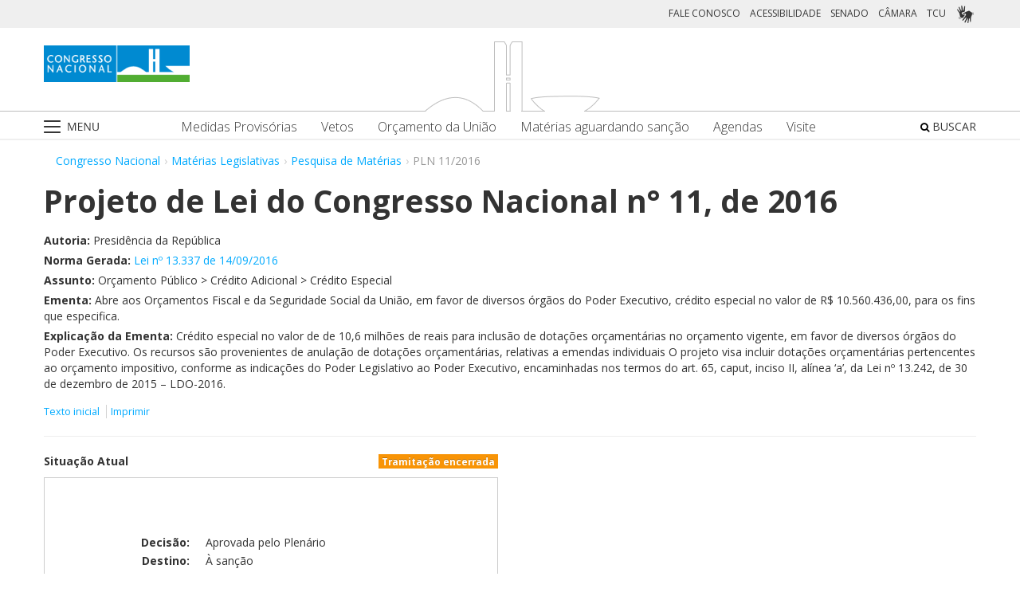

--- FILE ---
content_type: text/html;charset=UTF-8
request_url: https://www.congressonacional.leg.br/materias/pesquisa/-/materia/126486
body_size: 97298
content:
<!DOCTYPE html> <html class="aui ltr" dir="ltr" lang="pt-BR"> <head> <title>PLN 11/2016 - Congresso Nacional</title> <link rel="apple-touch-icon" sizes="180x180" href="https://www.congressonacional.leg.br/congresso-theme/images/favicon/apple-touch-icon.png"> <link rel="icon" type="image/png" sizes="32x32" href="https://www.congressonacional.leg.br/congresso-theme/images/favicon/favicon-32x32.png"> <link rel="icon" type="image/png" sizes="16x16" href="https://www.congressonacional.leg.br/congresso-theme/images/favicon/favicon-16x16.png"> <link rel="mask-icon" href="https://www.congressonacional.leg.br/congresso-theme/images/favicon/safari-pinned-tab.svg"> <link rel="shortcut icon" href="https://www.congressonacional.leg.br/congresso-theme/images/favicon/favicon.ico"> <meta content="initial-scale=1.0, width=device-width" name="viewport" /> <link rel="preconnect" href="https://fonts.googleapis.com"> <link rel="preconnect" href="https://fonts.gstatic.com" crossorigin> <link href="https://fonts.googleapis.com/css2?family=Open+Sans:ital,wght@0,300..800;1,300..800&display=swap" rel="stylesheet"> <meta content="text/html; charset=UTF-8" http-equiv="content-type" /> <meta content="Abre aos Orçamentos Fiscal e da Seguridade Social da União, em favor de diversos órgãos do Poder Executivo, crédito especial no valor de R$ 10.560.436,00, para os fins que especifica." lang="pt-BR" name="description" /> <link href="https://www.congressonacional.leg.br/congresso-theme/images/favicon.ico" rel="Shortcut Icon" /> <link class="lfr-css-file" href="https&#x3a;&#x2f;&#x2f;www&#x2e;congressonacional&#x2e;leg&#x2e;br&#x2f;congresso-theme&#x2f;css&#x2f;aui&#x2e;css&#x3f;browserId&#x3d;other&#x26;themeId&#x3d;congressofluido_WAR_congressotheme&#x26;minifierType&#x3d;css&#x26;languageId&#x3d;pt_BR&#x26;b&#x3d;6205&#x26;t&#x3d;1765782521000" rel="stylesheet" type="text/css" /> <link href="&#x2f;html&#x2f;css&#x2f;main&#x2e;css&#x3f;browserId&#x3d;other&#x26;themeId&#x3d;congressofluido_WAR_congressotheme&#x26;minifierType&#x3d;css&#x26;languageId&#x3d;pt_BR&#x26;b&#x3d;6205&#x26;t&#x3d;1586405536000" rel="stylesheet" type="text/css" /> <link href="https://www.congressonacional.leg.br/atividade-portlet/css/main.css?browserId=other&amp;themeId=congressofluido_WAR_congressotheme&amp;minifierType=css&amp;languageId=pt_BR&amp;b=6205&amp;t=1765782529000" rel="stylesheet" type="text/css" /> <link href="https://www.congressonacional.leg.br/atividade-portlet/css/materia.css?browserId=other&amp;themeId=congressofluido_WAR_congressotheme&amp;minifierType=css&amp;languageId=pt_BR&amp;b=6205&amp;t=1765782529000" rel="stylesheet" type="text/css" /> <link href="https://www.congressonacional.leg.br/atividade-portlet/css/infografico-materia.css?browserId=other&amp;themeId=congressofluido_WAR_congressotheme&amp;minifierType=css&amp;languageId=pt_BR&amp;b=6205&amp;t=1765782529000" rel="stylesheet" type="text/css" /> <link href="https://www.congressonacional.leg.br/atividade-portlet/css/materia-quadro-ia.css?browserId=other&amp;themeId=congressofluido_WAR_congressotheme&amp;minifierType=css&amp;languageId=pt_BR&amp;b=6205&amp;t=1765782529000" rel="stylesheet" type="text/css" /> <link href="https://www.congressonacional.leg.br/atividade-portlet/static/lib/fontawesome-5.0/css/fontawesome-all.css?browserId=other&amp;themeId=congressofluido_WAR_congressotheme&amp;minifierType=css&amp;languageId=pt_BR&amp;b=6205&amp;t=1765782529000" rel="stylesheet" type="text/css" /> <link href="https://www.congressonacional.leg.br/notifications-portlet/notifications/css/main.css?browserId=other&amp;themeId=congressofluido_WAR_congressotheme&amp;minifierType=css&amp;languageId=pt_BR&amp;b=6205&amp;t=1765782509000" rel="stylesheet" type="text/css" /> <script type="text/javascript">var Liferay={Browser:{acceptsGzip:function(){return true},getMajorVersion:function(){return 131},getRevision:function(){return"537.36"},getVersion:function(){return"131.0"},isAir:function(){return false},isChrome:function(){return true},isFirefox:function(){return false},isGecko:function(){return true},isIe:function(){return false},isIphone:function(){return false},isLinux:function(){return false},isMac:function(){return true},isMobile:function(){return false},isMozilla:function(){return false},isOpera:function(){return false},isRtf:function(){return true},isSafari:function(){return true},isSun:function(){return false},isWap:function(){return false},isWapXhtml:function(){return false},isWebKit:function(){return true},isWindows:function(){return false},isWml:function(){return false}},Data:{NAV_SELECTOR:"#navigation",isCustomizationView:function(){return false},notices:[null]},ThemeDisplay:{getLayoutId:function(){return"2"},getLayoutURL:function(){return"https://www.congressonacional.leg.br/materias/pesquisa"},getParentLayoutId:function(){return"18"},isPrivateLayout:function(){return"false"},isVirtualLayout:function(){return false},getBCP47LanguageId:function(){return"pt-BR"},getCDNBaseURL:function(){return"https://www.congressonacional.leg.br"},getCDNDynamicResourcesHost:function(){return""},getCDNHost:function(){return""},getCompanyId:function(){return"10159"},getCompanyGroupId:function(){return"10199"},getDefaultLanguageId:function(){return"pt_BR"},getDoAsUserIdEncoded:function(){return""},getLanguageId:function(){return"pt_BR"},getParentGroupId:function(){return"59501"},getPathContext:function(){return""},getPathImage:function(){return"/image"},getPathJavaScript:function(){return"/html/js"},getPathMain:function(){return"/c"},getPathThemeImages:function(){return"https://www.congressonacional.leg.br/congresso-theme/images"},getPathThemeRoot:function(){return"/congresso-theme"},getPlid:function(){return"59603"},getPortalURL:function(){return"https://www.congressonacional.leg.br"},getPortletSetupShowBordersDefault:function(){return true},getScopeGroupId:function(){return"59501"},getScopeGroupIdOrLiveGroupId:function(){return"59501"},getSessionId:function(){return""},getSiteGroupId:function(){return"59501"},getURLControlPanel:function(){return"/group/control_panel?refererPlid=59603"},getURLHome:function(){return"https\x3a\x2f\x2fwww\x2econgressonacional\x2eleg\x2ebr\x2fweb\x2fguest"},getUserId:function(){return"10163"},getUserName:function(){return""},isAddSessionIdToURL:function(){return false},isFreeformLayout:function(){return false},isImpersonated:function(){return false},isSignedIn:function(){return false},isStateExclusive:function(){return false},isStateMaximized:function(){return false},isStatePopUp:function(){return false}},PropsValues:{NTLM_AUTH_ENABLED:false}};var themeDisplay=Liferay.ThemeDisplay;Liferay.AUI={getAvailableLangPath:function(){return"available_languages.jsp?browserId=other&themeId=congressofluido_WAR_congressotheme&colorSchemeId=01&minifierType=js&languageId=pt_BR&b=6205&t=1588113760000"},getCombine:function(){return true},getComboPath:function(){return"/combo/?browserId=other&minifierType=&languageId=pt_BR&b=6205&t=1588113760000&"},getFilter:function(){return"min"},getJavaScriptRootPath:function(){return"/html/js"},getLangPath:function(){return"aui_lang.jsp?browserId=other&themeId=congressofluido_WAR_congressotheme&colorSchemeId=01&minifierType=js&languageId=pt_BR&b=6205&t=1588113760000"},getStaticResourceURLParams:function(){return"?browserId=other&minifierType=&languageId=pt_BR&b=6205&t=1588113760000"}};Liferay.authToken="nk3nj7TB";Liferay.currentURL="\x2fmaterias\x2fpesquisa\x2f-\x2fmateria\x2f126486";Liferay.currentURLEncoded="%2Fmaterias%2Fpesquisa%2F-%2Fmateria%2F126486";</script> <script src="/html/js/barebone.jsp?browserId=other&amp;themeId=congressofluido_WAR_congressotheme&amp;colorSchemeId=01&amp;minifierType=js&amp;minifierBundleId=javascript.barebone.files&amp;languageId=pt_BR&amp;b=6205&amp;t=1588113760000" type="text/javascript"></script> <script type="text/javascript">Liferay.Portlet.list=["materia_WAR_atividadeportlet","menucongresso_WAR_senadoportlet"];</script> <meta content="60 days" name="revisit-after"/> <meta content="Presidência da República" name="sf_autor"/> <meta content="" name="sf_senador"/> <meta content="" name="sf_partido"/> <meta content="" name="sf_uf"/> <meta content="Presidência da República" name="sf_autor_resumido"/> <meta content="2016-10-03" name="sf_data"/> <meta content="2016-07-13" name="sf_data_leitura"/> <meta content="2016-07-13" name="sf_data_apresentacao"/> <meta content="2016" name="sf_ano"/> <meta content="PLN - Projeto de Lei do Congresso Nacional" name="sf_tipo_materia"/> <meta content="CREDITO ESPECIAL, ORÇAMENTO FISCAL, ORÇAMENTO DA SEGURIDADE SOCIAL, UNIÃO FEDERAL, EMENDA INDIVIDUAL, DESTINAÇÃO, EDUCAÇÃO BASICA, (MEC), MUNICIPIOS, FERNÃO, SÃO PAULO (SP), SANTO ANTONIO DAS MISSÕES, RIO GRANDE DO SUL (RS), ENSINO PROFISSIONAL, CAMPINA GRANDE, PARAIBA (PB).&#10;SEGURANÇA PUBLICA, PASSOS, MINAS GERAIS (MG), COMBATE, DROGA, ENTORPECENTE, SANTA CATARINA (SC), ROLANDIA, IBIPORA, PARANA (PR).&#10;(MS), SAUDE PUBLICA, (FNS), (FNS), SANEAMENTO BASICO, BANNACH, PARA (PA), (SUS), BARÃO DE GRAJAU, TURIAÇU, MARANHÃO (MA), LIMOEIRO DO NORTE, VARZEA ALEGRE, CEARA (CE), MINISTRO ANDREAZZA, RONDONIA (RO), FRUTAL, MINAS GERAIS (MG), ITAUÇU, GOIAS (GO), CARIACICA, ESPIRITO SANTO (ES), MARTINOPOLIS, SÃO PAULO (SP).&#10;(MINC), CULTURA, SALVADOR, BAHIA (BA), FERREIRA GOMES, MAZAGÃO, AMAPA (AP), JAPURA, AMAZONAS (AM).&#10;MINISTERIO DA INTEGRAÇÃO NACIONAL, DESENVOLVIMENTO REGIONAL, DESENVOLVIMENTO SUSTENTAVEL, ROSARIO, MARANHÃO (MA), ASSISTENCIA SOCIAL, IOMERE, SANTA CATARINA (SC), ITAIPU, SÃO PAULO (SP).&#10;" name="sf_indexacao"/> <meta content="Orçamento Público" name="sf_assunto_geral"/> <meta content="Crédito Adicional" name="sf_assunto"/> <meta content="Crédito Especial" name="sf_assunto"/> <meta content="Norma Geral" name="sf_natureza"/> <meta content="PLN 11/2016, PLN 11/16" name="sf_identificacao"/> <meta content="126486" name="sf_id"/> <meta content="Abre aos Orçamentos Fiscal e da Seguridade Social da União, em favor de diversos órgãos do Poder Executivo, crédito especial no valor de R$ 10.560.436,00, para os fins que especifica." name="sf_ementa"/> <meta content="false" name="sf_ecidadania"/> <meta content="Tramitação encerrada" name="sf_situacao"/> <meta content="Congresso Nacional" name="sf_casa"/> <meta content="{&quot;requerimentosDeUrgencia&quot;:[]}" name="sf_metadado_json"/> <link class="lfr-css-file" href="https&#x3a;&#x2f;&#x2f;www&#x2e;congressonacional&#x2e;leg&#x2e;br&#x2f;congresso-theme&#x2f;css&#x2f;main&#x2e;css&#x3f;browserId&#x3d;other&#x26;themeId&#x3d;congressofluido_WAR_congressotheme&#x26;minifierType&#x3d;css&#x26;languageId&#x3d;pt_BR&#x26;b&#x3d;6205&#x26;t&#x3d;1765782521000" rel="stylesheet" type="text/css" /> <style type="text/css">#p_p_id_materia_WAR_atividadeportlet_ .portlet-borderless-container{border-width:;border-style:}</style> <link href="/congresso-theme/css/font-awesome/5.15.4/css/all.min.css" rel="stylesheet" type="text/css"> <!-- Google tag (gtag.js) --> <script async src="https://www.googletagmanager.com/gtag/js?id=G-K70F0MKH7X"></script> <script>window.dataLayer=window.dataLayer||[];function gtag(){dataLayer.push(arguments)}gtag("js",new Date());gtag("config","G-K70F0MKH7X");</script> </head> <body class=" yui3-skin-sam controls-visible signed-out public-page site"> <a href="#main-content" id="skip-to-content">Pular para o conteúdo</a> <div id="wrapper"> <section class="container topo"> <header id="banner" role="banner"> <div id="heading"> <div class="row-fluid cn-topo"> <div class="span12 coluna1"> <!-- barra links --> <div class=" cn-grupo-links-barra"> <div class="container" > <div class="cn-grupo-links pull-right"> <div class="cn-grupo-links--item"> <a href="https://www.congressonacional.leg.br/fale-conosco" target="_blank">FALE CONOSCO</a> </div> <div class="cn-grupo-links--item"> <a href="https://www.congressonacional.leg.br/institucional/acessibilidade" target="_blank">ACESSIBILIDADE</a> </div> <div class="cn-grupo-links--item"> <a href="https://www12.senado.leg.br/hpsenado" target="_blank"> SENADO </a> </div> <div class="cn-grupo-links--item"> <a href="https://www.camara.leg.br/" target="_blank"> CÂMARA </a> </div> <div class="cn-grupo-links--item"> <a href="https://portal.tcu.gov.br/" target="_blank"> TCU </a> </div> <div class="cn-grupo-links--item libras"> <a href="#" id="link_vlibras"> <img src="https://www.congressonacional.leg.br/congresso-theme/images/icon-libras-2.png" class="img_libras" alt="Libras"> </a> </div> </div> </div> </div> <!-- fim barra links --> <div class="topo_cn"> <div class="row-fluid topo cn-topo-desktop"> <div class="container"> <div class="span4 logo_cn1"> <a class="logo custom-logo" href="/home" title="Go to Congresso Nacional"> <img src="https://www.congressonacional.leg.br/congresso-theme/images/marca_cn.png" width="183" height="46" alt="Logo Congresso Nacional"> </a> </div> <div class="span4 logo_cn2 text-center"> <img src="https://www.congressonacional.leg.br/congresso-theme/images/banner-topo.png" alt="Logo Congresso Nacional"> </div> </div> </div> <div class="cn-topo-navigation"> <div class="portlet-boundary portlet-boundary_menucongresso_WAR_senadoportlet_ portlet-static portlet-static-end portlet-borderless menu-congresso-portlet " id="p_p_id_menucongresso_WAR_senadoportlet_" > <span id="p_menucongresso_WAR_senadoportlet"></span> <div class="portlet-borderless-container" style=""> <div class="portlet-body"> <!-- navbar desktop--> <div class="cn-menu-desktop"> <nav class="$nav_css_class" id="navigation" role="navigation"> <div class="container"> <div class="navbar"> <div class="nav container"> <div class="navbar-inner"> <div class="cn-botao-menu"> <a class="dropdown-toggle" data-toggle="dropdown" href="#"> <img src="/congresso-theme/images/_cn_botao_menu.png" alt="Menu" class="cn__botao-menu--menu-desktop"> </a> <ul id="navlistselector" class="dropdown-menu"> <li id="layout_17" role="presentation"> <a href="https://www.congressonacional.leg.br/home" role="menuitem"> <span>Home</span> </a> </li> <li id="layout_9" role="presentation" class="dropdown-submenu"> <a class="dropdown-toggle" data-toggle="dropdown" href="https://www.congressonacional.leg.br/institucional" role="menuitem"> <span>Institucional</span> </a> <ul class="dropdown-menu child-menu" role="menu"> <li class="" id="layout_10" role="presentation"> <a href="https://www.congressonacional.leg.br/institucional/sobre-o-congresso-nacional" $nav_child.getTarget() role="menuitem">Sobre o Congresso Nacional</a> </li> <li class="" id="layout_53" role="presentation"> <a href="https://www.congressonacional.leg.br/institucional/atribuicoes" $nav_child.getTarget() role="menuitem">Atribuições</a> </li> <li class="" id="layout_12" role="presentation"> <a href="http://www2.congressonacional.leg.br/visite" $nav_child.getTarget() role="menuitem">Visite</a> </li> <li class="" id="layout_76" role="presentation"> <a href="https://www12.senado.leg.br/institucional/arquivo" $nav_child.getTarget() role="menuitem">Arquivo do Senado Federal</a> </li> <li class="" id="layout_77" role="presentation"> <a href="http://www2.camara.leg.br/a-camara/documentos-e-pesquisa/arquivo" $nav_child.getTarget() role="menuitem">Arquivo da Câmara dos Deputados</a> </li> <li class="" id="layout_68" role="presentation"> <a href="https://www12.senado.leg.br/institucional/biblioteca" $nav_child.getTarget() role="menuitem">Biblioteca do Senado Federal</a> </li> <li class="" id="layout_69" role="presentation"> <a href="http://www2.camara.leg.br/a-camara/documentos-e-pesquisa/biblioteca" $nav_child.getTarget() role="menuitem">Biblioteca da Câmara dos Deputados</a> </li> <li class="" id="layout_70" role="presentation"> <a href="https://saberes.senado.leg.br/" $nav_child.getTarget() role="menuitem">Cursos do Senado Federal</a> </li> <li class="" id="layout_71" role="presentation"> <a href="http://www2.camara.leg.br/a-camara/cursos" $nav_child.getTarget() role="menuitem">Cursos da Câmara dos Deputados</a> </li> <li class="" id="layout_72" role="presentation"> <a href="http://livraria.senado.leg.br/" $nav_child.getTarget() role="menuitem">Livraria do Senado Federal</a> </li> <li class="" id="layout_73" role="presentation"> <a href="http://livraria.camara.leg.br/" $nav_child.getTarget() role="menuitem">Livraria da Câmara dos Deputados</a> </li> <li class="" id="layout_74" role="presentation"> <a href="https://www12.senado.leg.br/institucional/museu" $nav_child.getTarget() role="menuitem">Museu do Senado Federal</a> </li> <li class="" id="layout_75" role="presentation"> <a href="http://www2.camara.leg.br/a-camara/visiteacamara/cultura-na-camara/museu" $nav_child.getTarget() role="menuitem">Museu da Câmara dos Deputados</a> </li> <li class="" id="layout_81" role="presentation"> <a href="http://www1.congressonacional.leg.br/camaraesenadonacampus" $nav_child.getTarget() role="menuitem">Câmara e Senado na Campus</a> </li> <li class="" id="layout_107" role="presentation"> <a href="https://www.congressonacional.leg.br/rede-legislativo-sustentavel" $nav_child.getTarget() role="menuitem">Rede Legislativo Sustentável</a> </li> <li class="" id="layout_179" role="presentation"> <a href="https://www.congressonacional.leg.br/institucional/rede-equidade" $nav_child.getTarget() role="menuitem">Rede Equidade</a> </li> </ul> </li> <li id="layout_13" role="presentation" class="dropdown-submenu"> <a class="dropdown-toggle" data-toggle="dropdown" href="https://www.congressonacional.leg.br/sessoes" role="menuitem"> <span>Sessões e Reuniões</span> </a> <ul class="dropdown-menu child-menu" role="menu"> <li class="" id="layout_1" role="presentation"> <a href="https://www.congressonacional.leg.br/sessoes/agenda-do-congresso-nacional" $nav_child.getTarget() role="menuitem">Sessão Conjunta</a> </li> <li class="" id="layout_50" role="presentation"> <a href="https://www.congressonacional.leg.br/sessoes/agenda-do-congresso-senado-e-camara" $nav_child.getTarget() role="menuitem">Agenda do Congresso, Senado e Câmara</a> </li> <li class="" id="layout_15" role="presentation"> <a href="https://legis.senado.leg.br/ordiaportal/casa/CN" $nav_child.getTarget() role="menuitem">Ordem do Dia</a> </li> <li class="" id="layout_16" role="presentation"> <a href="https://www.congressonacional.leg.br/sessoes/questoes-de-ordem" $nav_child.getTarget() role="menuitem">Questões de Ordem</a> </li> </ul> </li> <li id="layout_18" role="presentation" class="dropdown-submenu"> <a class="dropdown-toggle" data-toggle="dropdown" href="https://www.congressonacional.leg.br/materias" role="menuitem"> <span>Matérias Legislativas</span> </a> <ul class="dropdown-menu child-menu" role="menu"> <li class="" id="layout_6" role="presentation"> <a href="https://www.congressonacional.leg.br/materias/medidas-provisorias" $nav_child.getTarget() role="menuitem">Medidas Provisórias</a> </li> <li class="" id="layout_5" role="presentation"> <a href="https://www.congressonacional.leg.br/materias/vetos" $nav_child.getTarget() role="menuitem">Vetos</a> </li> <li class="" id="layout_269" role="presentation"> <a href="https://www.congressonacional.leg.br/web/orcamento" $nav_child.getTarget() role="menuitem">Orçamento da União</a> </li> <li class="" id="layout_270" role="presentation"> <a href="https://www.congressonacional.leg.br/web/cmo/materias/projetos-de-lei-do-congresso" $nav_child.getTarget() role="menuitem">Projetos de Lei - PLNs</a> </li> <li class="" id="layout_271" role="presentation"> <a href="https://www.congressonacional.leg.br/web/cmo/materias/creditos-extraordinarios" $nav_child.getTarget() role="menuitem">MPVs de crédito</a> </li> <li class="" id="layout_122" role="presentation"> <a href="https://www.congressonacional.leg.br/materias/materias-bicamerais" $nav_child.getTarget() role="menuitem">Matérias Bicamerais</a> </li> <li class="" id="layout_54" role="presentation"> <a href="https://www.congressonacional.leg.br/materias/materias-aguardando-sancao" $nav_child.getTarget() role="menuitem">Matérias Aguardando Sanção</a> </li> <li class="" id="layout_67" role="presentation"> <a href="https://www.congressonacional.leg.br/materias/acompanhamento" $nav_child.getTarget() role="menuitem">Acompanhamento de Matérias</a> </li> <li class="" id="layout_2" role="presentation"> <a href="https://www.congressonacional.leg.br/materias/pesquisa" $nav_child.getTarget() role="menuitem">Pesquisa de Matérias</a> </li> <li class="" id="layout_220" role="presentation"> <a href="https://www3.congressonacional.leg.br/editor-emendas/" $nav_child.getTarget() role="menuitem">Editor de emendas</a> </li> <li class="" id="layout_247" role="presentation"> <a href="https://www.congressonacional.leg.br/editor-de-textos-legislativos-lexedit" $nav_child.getTarget() role="menuitem">Editor de Textos Legislativos (LexEdit)</a> </li> </ul> </li> <li id="layout_19" role="presentation" class="dropdown-submenu"> <a class="dropdown-toggle" data-toggle="dropdown" href="https://www.congressonacional.leg.br/parlamentares" role="menuitem"> <span>Parlamentares</span> </a> <ul class="dropdown-menu child-menu" role="menu"> <li class="" id="layout_20" role="presentation"> <a href="https://www.congressonacional.leg.br/parlamentares/mesa-do-congresso-nacional" $nav_child.getTarget() role="menuitem">Mesa do Congresso Nacional</a> </li> <li class="" id="layout_21" role="presentation"> <a href="https://www.congressonacional.leg.br/parlamentares/liderancas-do-congresso-nacional" $nav_child.getTarget() role="menuitem">Lideranças do Congresso Nacional</a> </li> <li class="" id="layout_22" role="presentation"> <a href="http://www25.senado.leg.br/web/senadores/comissao-diretora" $nav_child.getTarget() role="menuitem">Mesa do Senado Federal</a> </li> <li class="" id="layout_23" role="presentation"> <a href="http://www25.senado.leg.br/web/senadores/liderancas-parlamentares" $nav_child.getTarget() role="menuitem">Lideranças no Senado Federal</a> </li> <li class="" id="layout_25" role="presentation"> <a href="http://www2.camara.leg.br/a-camara/mesa" $nav_child.getTarget() role="menuitem">Mesa da Câmara dos Deputados</a> </li> <li class="" id="layout_26" role="presentation"> <a href="http://www2.camara.leg.br/deputados/liderancas-e-bancadas" $nav_child.getTarget() role="menuitem">Lideranças na Câmara dos Deputados</a> </li> <li class="" id="layout_8" role="presentation"> <a href="https://www.congressonacional.leg.br/parlamentares/em-exercicio" $nav_child.getTarget() role="menuitem">Parlamentares em exercício</a> </li> <li class="" id="layout_246" role="presentation"> <a href="https://www.congressonacional.leg.br/frentes-parlamentares" $nav_child.getTarget() role="menuitem">Frentes Parlamentares</a> </li> </ul> </li> <li id="layout_27" role="presentation" class="dropdown-submenu"> <a class="dropdown-toggle" data-toggle="dropdown" href="https://www.congressonacional.leg.br/comissoes-mistas" role="menuitem"> <span>Comissões Mistas</span> </a> <ul class="dropdown-menu child-menu" role="menu"> <li class="" id="layout_42" role="presentation"> <a href="http://legis.senado.leg.br/comissoes/comissao?codcol=449" $nav_child.getTarget() role="menuitem">Atividades de Inteligência</a> </li> <li class="" id="layout_44" role="presentation"> <a href="http://legis.senado.leg.br/comissoes/comissao?codcol=1774" $nav_child.getTarget() role="menuitem">Combate à Violência contra a mulher</a> </li> <li class="" id="layout_38" role="presentation"> <a href="https://www.congressonacional.leg.br/web/cmo" $nav_child.getTarget() role="menuitem">Comissão Mista de Orçamento</a> </li> <li class="" id="layout_52" role="presentation"> <a href="https://www.congressonacional.leg.br/comissoes-mistas/comissao-representativa" $nav_child.getTarget() role="menuitem">Comissão Representativa</a> </li> <li class="" id="layout_47" role="presentation"> <a href="http://www25.senado.leg.br/web/atividade/conselhos/-/conselho/cocn" $nav_child.getTarget() role="menuitem">Conselho da Ordem do Congresso</a> </li> <li class="" id="layout_46" role="presentation"> <a href="http://www25.senado.leg.br/web/atividade/conselhos/-/conselho/ccs" $nav_child.getTarget() role="menuitem">Conselho de Comunicação Social</a> </li> <li class="" id="layout_45" role="presentation"> <a href="https://legis.senado.leg.br/comissoes/comissao?3&amp;codcol=2091" $nav_child.getTarget() role="menuitem">Consolidação da Legislação Federal</a> </li> <li class="" id="layout_37" role="presentation"> <a href="http://legis.senado.leg.br/comissoes/pesquisa_comissao?tipo=cpi&amp;casa=cn" $nav_child.getTarget() role="menuitem">CPMI</a> </li> <li class="" id="layout_43" role="presentation"> <a href="http://legis.senado.leg.br/comissoes/comissao?codcol=1636" $nav_child.getTarget() role="menuitem">FIPA</a> </li> <li class="" id="layout_36" role="presentation"> <a href="http://legis.senado.leg.br/comissoes/pesquisa_comissao?tipo=mpv&amp;casa=cn&amp;sit=aguard,func" $nav_child.getTarget() role="menuitem">Medidas Provisórias</a> </li> <li class="" id="layout_94" role="presentation"> <a href="https://legis.senado.leg.br/comissoes/comissao?13&amp;codcol=2301" $nav_child.getTarget() role="menuitem">Migrações Internacionais e Refugiados</a> </li> <li class="" id="layout_39" role="presentation"> <a href="http://legis.senado.leg.br/comissoes/comissao?codcol=1450" $nav_child.getTarget() role="menuitem">Mudanças Climáticas</a> </li> <li class="" id="layout_41" role="presentation"> <a href="http://legis.senado.leg.br/comissoes/comissao?codcol=1775" $nav_child.getTarget() role="menuitem">Países da Língua Portuguesa</a> </li> <li class="" id="layout_61" role="presentation"> <a href="http://www2.camara.leg.br/atividade-legislativa/comissoes/comissoes-mistas/cpcms" $nav_child.getTarget() role="menuitem">Representação Brasileira no Parlamento do Mercosul</a> </li> </ul> </li> <li id="layout_29" role="presentation" class="dropdown-submenu"> <a class="dropdown-toggle" data-toggle="dropdown" href="https://www.congressonacional.leg.br/legislacao-e-publicacoes" role="menuitem"> <span>Legislação e Publicações</span> </a> <ul class="dropdown-menu child-menu" role="menu"> <li class="" id="layout_30" role="presentation"> <a href="https://www.congressonacional.leg.br/legislacao-e-publicacoes/regimento-do-congresso-nacional" $nav_child.getTarget() role="menuitem">Regimentos do Congresso, Senado e Câmara</a> </li> <li class="" id="layout_31" role="presentation"> <a href="http://legis.senado.leg.br/diarios/PublicacoesOficiais" $nav_child.getTarget() role="menuitem">Diário do Congresso Nacional</a> </li> <li class="" id="layout_33" role="presentation"> <a href="http://legis.senado.leg.br/diarios/PublicacoesOficiais" $nav_child.getTarget() role="menuitem">Diário do Senado Federal</a> </li> <li class="" id="layout_35" role="presentation"> <a href="http://imagem.camara.gov.br/diarios.asp?selCodColecaoCsv=D" $nav_child.getTarget() role="menuitem">Diário da Câmara dos Deputados</a> </li> <li class="" id="layout_86" role="presentation"> <a href="https://www.congressonacional.leg.br/legislacao-e-publicacoes/glossario-legislativo" $nav_child.getTarget() role="menuitem">Glossário de Termos Legislativos</a> </li> <li class="" id="layout_151" role="presentation"> <a href="https://www.congressonacional.leg.br/legislacao-e-publicacoes/glossario-orcamentario" $nav_child.getTarget() role="menuitem">Glossário de Termos Orçamentários</a> </li> <li class="" id="layout_216" role="presentation"> <a href="https://www.congressonacional.leg.br/legislacao-e-publicacoes/glossario-tecnica-legislativa" $nav_child.getTarget() role="menuitem">Glossário de Termos da Técnica Legislativa</a> </li> <li class="" id="layout_90" role="presentation"> <a href="https://www2.camara.leg.br/atividade-legislativa/legislacao/Constituicoes_Brasileiras/constituicao1988.html" $nav_child.getTarget() role="menuitem">Constituição Federal</a> </li> <li class="" id="layout_221" role="presentation"> <a href="https://normas.leg.br/busca" $nav_child.getTarget() role="menuitem">Normas</a> </li> </ul> </li> <li id="layout_243" role="presentation" class="dropdown-submenu"> <a class="dropdown-toggle" data-toggle="dropdown" href="https://www.congressonacional.leg.br/especiais" role="menuitem"> <span>Especiais</span> </a> <ul class="dropdown-menu child-menu" role="menu"> <li class="" id="layout_254" role="presentation"> <a href="https://www.congressonacional.leg.br/brics/index.html" $nav_child.getTarget() role="menuitem">11º Fórum Parlamentar do Brics</a> </li> <li class="" id="layout_245" role="presentation"> <a href="https://www.congressonacional.leg.br/p20" $nav_child.getTarget() role="menuitem">P20 - 10ª Cúpula de Presidentes dos Parlamentos do G20</a> </li> </ul> </li> </ul> </div> <div class="cn-menu-destaque"> <div class="row-fluid text-align"> <div class="links_destaque_principal"> <ul class="nav inline"> <li class="links_destaques"><a href="https://www.congressonacional.leg.br/materias/medidas-provisorias">Medidas Provisórias</a></li> <li class="links_destaques"><a href="https://www.congressonacional.leg.br/materias/vetos">Vetos</a></li> <li class="links_destaques"><a href="/web/orcamento">Orçamento da União</a></li> <li class="links_destaques"><a href="https://www.congressonacional.leg.br/materias/materias-aguardando-sancao">Matérias aguardando sanção</a></li> <li class="links_destaques"><a href="https://www.congressonacional.leg.br/sessoes/agenda-do-congresso-senado-e-camara">Agendas</a> </li> <li class="links_destaques"><a href="http://www2.congressonacional.leg.br/visite" target="_blank">Visite</a></li> </ul> </div> </div> </div> <div class="btn-busca-theme"> <a href="https://www6g.senado.leg.br/busca-congresso/"> <i class="icon icon-search"></i> BUSCAR </a> </div> </div> </div> </div> </div> </nav> </div> <!-- navbar mobile --> <div class="cn-menu-mobile"> <div class="cn-barra-menu-phone"> <div class="cn-barra-menu-phone--item"> <a class="cn-barra-menu-phone--item-image-link collapsed" data-toggle="collapse" data-target="#navigationMobile" href="#"> <img src="/congresso-theme/images/_cn_botao_menu_mobile.png" alt="Menu"></a> </div> <div class="row-fluid topo cn-topo-mobile text-center"> <a class="logo default-logo" href="/home" title="Go to Congresso Nacional"> <img src="/congresso-theme/images/marca_cn.png" width="226" height="57" alt="Logo Congresso Nacional"> </a> </div> <div class="btn-busca-mobile-theme"> <a href="https://www6g.senado.leg.br/busca-congresso/" target="_blank"> <i class="icon icon-search"> </i> </a> </div> </div> <nav class="nav-collapse collapse" id="navigationMobile" role="navigation" style="height: 0px;"> <div class="navbar cn-menu-mobile"> <div class="nav container"> <div class="navbar-inner"> <div class="container"> <ul class="nav navbar-nav" role="menu"> <li class="links_destaques"><a href="https://www.congressonacional.leg.br/materias/medidas-provisorias">Medidas Provisórias</a></li> <li class="links_destaques"><a href="https://www.congressonacional.leg.br/materias/vetos">Vetos</a></li> <li class="links_destaques"><a href="/web/orcamento">Orçamento da União</a></li> <li class="links_destaques"><a href="https://www.congressonacional.leg.br/materias/materias-aguardando-sancao">Matérias aguardando sanção</a></li> <li class="links_destaques"><a href="https://www.congressonacional.leg.br/sessoes/agenda-do-congresso-senado-e-camara">Agendas</a> </li> <li class="links_destaques"><a href="http://www2.congressonacional.leg.br/visite" target="_blank">Visite</a></li> </ul> <hr class="links_destaques" /> <ul class="nav navbar-nav" role="menu"> <li id="layout_17" role="presentation"> <a href="https://www.congressonacional.leg.br/home" role="menuitem"> <span>Home</span> </a> </li> <li id="layout_9" role="presentation" class="dropdown-submenu"> <a class="dropdown-toggle" data-toggle="dropdown" href="https://www.congressonacional.leg.br/institucional" role="menuitem"> <span>Institucional</span> </a> <ul class="dropdown-menu child-menu" role="menu"> <li class="" id="layout_10" role="presentation"> <a href="https://www.congressonacional.leg.br/institucional/sobre-o-congresso-nacional" $nav_child.getTarget() role="menuitem">Sobre o Congresso Nacional</a> </li> <li class="" id="layout_53" role="presentation"> <a href="https://www.congressonacional.leg.br/institucional/atribuicoes" $nav_child.getTarget() role="menuitem">Atribuições</a> </li> <li class="" id="layout_12" role="presentation"> <a href="http://www2.congressonacional.leg.br/visite" $nav_child.getTarget() role="menuitem">Visite</a> </li> <li class="" id="layout_76" role="presentation"> <a href="https://www12.senado.leg.br/institucional/arquivo" $nav_child.getTarget() role="menuitem">Arquivo do Senado Federal</a> </li> <li class="" id="layout_77" role="presentation"> <a href="http://www2.camara.leg.br/a-camara/documentos-e-pesquisa/arquivo" $nav_child.getTarget() role="menuitem">Arquivo da Câmara dos Deputados</a> </li> <li class="" id="layout_68" role="presentation"> <a href="https://www12.senado.leg.br/institucional/biblioteca" $nav_child.getTarget() role="menuitem">Biblioteca do Senado Federal</a> </li> <li class="" id="layout_69" role="presentation"> <a href="http://www2.camara.leg.br/a-camara/documentos-e-pesquisa/biblioteca" $nav_child.getTarget() role="menuitem">Biblioteca da Câmara dos Deputados</a> </li> <li class="" id="layout_70" role="presentation"> <a href="https://saberes.senado.leg.br/" $nav_child.getTarget() role="menuitem">Cursos do Senado Federal</a> </li> <li class="" id="layout_71" role="presentation"> <a href="http://www2.camara.leg.br/a-camara/cursos" $nav_child.getTarget() role="menuitem">Cursos da Câmara dos Deputados</a> </li> <li class="" id="layout_72" role="presentation"> <a href="http://livraria.senado.leg.br/" $nav_child.getTarget() role="menuitem">Livraria do Senado Federal</a> </li> <li class="" id="layout_73" role="presentation"> <a href="http://livraria.camara.leg.br/" $nav_child.getTarget() role="menuitem">Livraria da Câmara dos Deputados</a> </li> <li class="" id="layout_74" role="presentation"> <a href="https://www12.senado.leg.br/institucional/museu" $nav_child.getTarget() role="menuitem">Museu do Senado Federal</a> </li> <li class="" id="layout_75" role="presentation"> <a href="http://www2.camara.leg.br/a-camara/visiteacamara/cultura-na-camara/museu" $nav_child.getTarget() role="menuitem">Museu da Câmara dos Deputados</a> </li> <li class="" id="layout_81" role="presentation"> <a href="http://www1.congressonacional.leg.br/camaraesenadonacampus" $nav_child.getTarget() role="menuitem">Câmara e Senado na Campus</a> </li> <li class="" id="layout_107" role="presentation"> <a href="https://www.congressonacional.leg.br/rede-legislativo-sustentavel" $nav_child.getTarget() role="menuitem">Rede Legislativo Sustentável</a> </li> <li class="" id="layout_179" role="presentation"> <a href="https://www.congressonacional.leg.br/institucional/rede-equidade" $nav_child.getTarget() role="menuitem">Rede Equidade</a> </li> </ul> </li> <li id="layout_13" role="presentation" class="dropdown-submenu"> <a class="dropdown-toggle" data-toggle="dropdown" href="https://www.congressonacional.leg.br/sessoes" role="menuitem"> <span>Sessões e Reuniões</span> </a> <ul class="dropdown-menu child-menu" role="menu"> <li class="" id="layout_1" role="presentation"> <a href="https://www.congressonacional.leg.br/sessoes/agenda-do-congresso-nacional" $nav_child.getTarget() role="menuitem">Sessão Conjunta</a> </li> <li class="" id="layout_50" role="presentation"> <a href="https://www.congressonacional.leg.br/sessoes/agenda-do-congresso-senado-e-camara" $nav_child.getTarget() role="menuitem">Agenda do Congresso, Senado e Câmara</a> </li> <li class="" id="layout_15" role="presentation"> <a href="https://legis.senado.leg.br/ordiaportal/casa/CN" $nav_child.getTarget() role="menuitem">Ordem do Dia</a> </li> <li class="" id="layout_16" role="presentation"> <a href="https://www.congressonacional.leg.br/sessoes/questoes-de-ordem" $nav_child.getTarget() role="menuitem">Questões de Ordem</a> </li> </ul> </li> <li id="layout_18" role="presentation" class="dropdown-submenu"> <a class="dropdown-toggle" data-toggle="dropdown" href="https://www.congressonacional.leg.br/materias" role="menuitem"> <span>Matérias Legislativas</span> </a> <ul class="dropdown-menu child-menu" role="menu"> <li class="" id="layout_6" role="presentation"> <a href="https://www.congressonacional.leg.br/materias/medidas-provisorias" $nav_child.getTarget() role="menuitem">Medidas Provisórias</a> </li> <li class="" id="layout_5" role="presentation"> <a href="https://www.congressonacional.leg.br/materias/vetos" $nav_child.getTarget() role="menuitem">Vetos</a> </li> <li class="" id="layout_269" role="presentation"> <a href="https://www.congressonacional.leg.br/web/orcamento" $nav_child.getTarget() role="menuitem">Orçamento da União</a> </li> <li class="" id="layout_270" role="presentation"> <a href="https://www.congressonacional.leg.br/web/cmo/materias/projetos-de-lei-do-congresso" $nav_child.getTarget() role="menuitem">Projetos de Lei - PLNs</a> </li> <li class="" id="layout_271" role="presentation"> <a href="https://www.congressonacional.leg.br/web/cmo/materias/creditos-extraordinarios" $nav_child.getTarget() role="menuitem">MPVs de crédito</a> </li> <li class="" id="layout_122" role="presentation"> <a href="https://www.congressonacional.leg.br/materias/materias-bicamerais" $nav_child.getTarget() role="menuitem">Matérias Bicamerais</a> </li> <li class="" id="layout_54" role="presentation"> <a href="https://www.congressonacional.leg.br/materias/materias-aguardando-sancao" $nav_child.getTarget() role="menuitem">Matérias Aguardando Sanção</a> </li> <li class="" id="layout_67" role="presentation"> <a href="https://www.congressonacional.leg.br/materias/acompanhamento" $nav_child.getTarget() role="menuitem">Acompanhamento de Matérias</a> </li> <li class="" id="layout_2" role="presentation"> <a href="https://www.congressonacional.leg.br/materias/pesquisa" $nav_child.getTarget() role="menuitem">Pesquisa de Matérias</a> </li> <li class="" id="layout_220" role="presentation"> <a href="https://www3.congressonacional.leg.br/editor-emendas/" $nav_child.getTarget() role="menuitem">Editor de emendas</a> </li> <li class="" id="layout_247" role="presentation"> <a href="https://www.congressonacional.leg.br/editor-de-textos-legislativos-lexedit" $nav_child.getTarget() role="menuitem">Editor de Textos Legislativos (LexEdit)</a> </li> </ul> </li> <li id="layout_19" role="presentation" class="dropdown-submenu"> <a class="dropdown-toggle" data-toggle="dropdown" href="https://www.congressonacional.leg.br/parlamentares" role="menuitem"> <span>Parlamentares</span> </a> <ul class="dropdown-menu child-menu" role="menu"> <li class="" id="layout_20" role="presentation"> <a href="https://www.congressonacional.leg.br/parlamentares/mesa-do-congresso-nacional" $nav_child.getTarget() role="menuitem">Mesa do Congresso Nacional</a> </li> <li class="" id="layout_21" role="presentation"> <a href="https://www.congressonacional.leg.br/parlamentares/liderancas-do-congresso-nacional" $nav_child.getTarget() role="menuitem">Lideranças do Congresso Nacional</a> </li> <li class="" id="layout_22" role="presentation"> <a href="http://www25.senado.leg.br/web/senadores/comissao-diretora" $nav_child.getTarget() role="menuitem">Mesa do Senado Federal</a> </li> <li class="" id="layout_23" role="presentation"> <a href="http://www25.senado.leg.br/web/senadores/liderancas-parlamentares" $nav_child.getTarget() role="menuitem">Lideranças no Senado Federal</a> </li> <li class="" id="layout_25" role="presentation"> <a href="http://www2.camara.leg.br/a-camara/mesa" $nav_child.getTarget() role="menuitem">Mesa da Câmara dos Deputados</a> </li> <li class="" id="layout_26" role="presentation"> <a href="http://www2.camara.leg.br/deputados/liderancas-e-bancadas" $nav_child.getTarget() role="menuitem">Lideranças na Câmara dos Deputados</a> </li> <li class="" id="layout_8" role="presentation"> <a href="https://www.congressonacional.leg.br/parlamentares/em-exercicio" $nav_child.getTarget() role="menuitem">Parlamentares em exercício</a> </li> <li class="" id="layout_246" role="presentation"> <a href="https://www.congressonacional.leg.br/frentes-parlamentares" $nav_child.getTarget() role="menuitem">Frentes Parlamentares</a> </li> </ul> </li> <li id="layout_27" role="presentation" class="dropdown-submenu"> <a class="dropdown-toggle" data-toggle="dropdown" href="https://www.congressonacional.leg.br/comissoes-mistas" role="menuitem"> <span>Comissões Mistas</span> </a> <ul class="dropdown-menu child-menu" role="menu"> <li class="" id="layout_42" role="presentation"> <a href="http://legis.senado.leg.br/comissoes/comissao?codcol=449" $nav_child.getTarget() role="menuitem">Atividades de Inteligência</a> </li> <li class="" id="layout_44" role="presentation"> <a href="http://legis.senado.leg.br/comissoes/comissao?codcol=1774" $nav_child.getTarget() role="menuitem">Combate à Violência contra a mulher</a> </li> <li class="" id="layout_38" role="presentation"> <a href="https://www.congressonacional.leg.br/web/cmo" $nav_child.getTarget() role="menuitem">Comissão Mista de Orçamento</a> </li> <li class="" id="layout_52" role="presentation"> <a href="https://www.congressonacional.leg.br/comissoes-mistas/comissao-representativa" $nav_child.getTarget() role="menuitem">Comissão Representativa</a> </li> <li class="" id="layout_47" role="presentation"> <a href="http://www25.senado.leg.br/web/atividade/conselhos/-/conselho/cocn" $nav_child.getTarget() role="menuitem">Conselho da Ordem do Congresso</a> </li> <li class="" id="layout_46" role="presentation"> <a href="http://www25.senado.leg.br/web/atividade/conselhos/-/conselho/ccs" $nav_child.getTarget() role="menuitem">Conselho de Comunicação Social</a> </li> <li class="" id="layout_45" role="presentation"> <a href="https://legis.senado.leg.br/comissoes/comissao?3&amp;codcol=2091" $nav_child.getTarget() role="menuitem">Consolidação da Legislação Federal</a> </li> <li class="" id="layout_37" role="presentation"> <a href="http://legis.senado.leg.br/comissoes/pesquisa_comissao?tipo=cpi&amp;casa=cn" $nav_child.getTarget() role="menuitem">CPMI</a> </li> <li class="" id="layout_43" role="presentation"> <a href="http://legis.senado.leg.br/comissoes/comissao?codcol=1636" $nav_child.getTarget() role="menuitem">FIPA</a> </li> <li class="" id="layout_36" role="presentation"> <a href="http://legis.senado.leg.br/comissoes/pesquisa_comissao?tipo=mpv&amp;casa=cn&amp;sit=aguard,func" $nav_child.getTarget() role="menuitem">Medidas Provisórias</a> </li> <li class="" id="layout_94" role="presentation"> <a href="https://legis.senado.leg.br/comissoes/comissao?13&amp;codcol=2301" $nav_child.getTarget() role="menuitem">Migrações Internacionais e Refugiados</a> </li> <li class="" id="layout_39" role="presentation"> <a href="http://legis.senado.leg.br/comissoes/comissao?codcol=1450" $nav_child.getTarget() role="menuitem">Mudanças Climáticas</a> </li> <li class="" id="layout_41" role="presentation"> <a href="http://legis.senado.leg.br/comissoes/comissao?codcol=1775" $nav_child.getTarget() role="menuitem">Países da Língua Portuguesa</a> </li> <li class="" id="layout_61" role="presentation"> <a href="http://www2.camara.leg.br/atividade-legislativa/comissoes/comissoes-mistas/cpcms" $nav_child.getTarget() role="menuitem">Representação Brasileira no Parlamento do Mercosul</a> </li> </ul> </li> <li id="layout_29" role="presentation" class="dropdown-submenu"> <a class="dropdown-toggle" data-toggle="dropdown" href="https://www.congressonacional.leg.br/legislacao-e-publicacoes" role="menuitem"> <span>Legislação e Publicações</span> </a> <ul class="dropdown-menu child-menu" role="menu"> <li class="" id="layout_30" role="presentation"> <a href="https://www.congressonacional.leg.br/legislacao-e-publicacoes/regimento-do-congresso-nacional" $nav_child.getTarget() role="menuitem">Regimentos do Congresso, Senado e Câmara</a> </li> <li class="" id="layout_31" role="presentation"> <a href="http://legis.senado.leg.br/diarios/PublicacoesOficiais" $nav_child.getTarget() role="menuitem">Diário do Congresso Nacional</a> </li> <li class="" id="layout_33" role="presentation"> <a href="http://legis.senado.leg.br/diarios/PublicacoesOficiais" $nav_child.getTarget() role="menuitem">Diário do Senado Federal</a> </li> <li class="" id="layout_35" role="presentation"> <a href="http://imagem.camara.gov.br/diarios.asp?selCodColecaoCsv=D" $nav_child.getTarget() role="menuitem">Diário da Câmara dos Deputados</a> </li> <li class="" id="layout_86" role="presentation"> <a href="https://www.congressonacional.leg.br/legislacao-e-publicacoes/glossario-legislativo" $nav_child.getTarget() role="menuitem">Glossário de Termos Legislativos</a> </li> <li class="" id="layout_151" role="presentation"> <a href="https://www.congressonacional.leg.br/legislacao-e-publicacoes/glossario-orcamentario" $nav_child.getTarget() role="menuitem">Glossário de Termos Orçamentários</a> </li> <li class="" id="layout_216" role="presentation"> <a href="https://www.congressonacional.leg.br/legislacao-e-publicacoes/glossario-tecnica-legislativa" $nav_child.getTarget() role="menuitem">Glossário de Termos da Técnica Legislativa</a> </li> <li class="" id="layout_90" role="presentation"> <a href="https://www2.camara.leg.br/atividade-legislativa/legislacao/Constituicoes_Brasileiras/constituicao1988.html" $nav_child.getTarget() role="menuitem">Constituição Federal</a> </li> <li class="" id="layout_221" role="presentation"> <a href="https://normas.leg.br/busca" $nav_child.getTarget() role="menuitem">Normas</a> </li> </ul> </li> <li id="layout_243" role="presentation" class="dropdown-submenu"> <a class="dropdown-toggle" data-toggle="dropdown" href="https://www.congressonacional.leg.br/especiais" role="menuitem"> <span>Especiais</span> </a> <ul class="dropdown-menu child-menu" role="menu"> <li class="" id="layout_254" role="presentation"> <a href="https://www.congressonacional.leg.br/brics/index.html" $nav_child.getTarget() role="menuitem">11º Fórum Parlamentar do Brics</a> </li> <li class="" id="layout_245" role="presentation"> <a href="https://www.congressonacional.leg.br/p20" $nav_child.getTarget() role="menuitem">P20 - 10ª Cúpula de Presidentes dos Parlamentos do G20</a> </li> </ul> </li> </ul> </div> </div> </div> </div> </nav> </div> </div> </div> </div> <!-- Vlibras --> <div vw class="enabled"> <div vw-access-button class="active"></div> <div vw-plugin-wrapper> <div class="vw-plugin-top-wrapper"></div> </div> </div> <script>Liferay.Data.NAV_LIST_SELECTOR="#navlistselector";</script> </div> </div> </div> </div> </div> </header> </section> <div class="container corpo" id="content"> <nav id="breadcrumbs"> <ul aria-label="Breadcrumb" class="breadcrumb breadcrumb-horizontal"> <li class="first breadcrumb-truncate"><a href="https://www.congressonacional.leg.br">Congresso Nacional</a><span class="divider">&rsaquo;</span></li><li><a href="https://www.congressonacional.leg.br/materias" >Matérias Legislativas</a><span class="divider">&rsaquo;</span></li><li class="current-parent breadcrumb-truncate"><a href="https://www.congressonacional.leg.br/materias/pesquisa" >Pesquisa de Matérias</a><span class="divider">&rsaquo;</span></li><li class="active last breadcrumb-truncate">PLN 11/2016</li> </ul> </nav> <div class="columns-1" id="main-content" role="main"> <div class="portlet-layout row-fluid"> <div class="portlet-column portlet-column-only span12" id="column-1"> <div class="portlet-dropzone portlet-column-content portlet-column-content-only" id="layout-column_column-1"> <div class="portlet-boundary portlet-boundary_materia_WAR_atividadeportlet_ portlet-static portlet-static-end portlet-borderless materia-portlet " id="p_p_id_materia_WAR_atividadeportlet_" > <span id="p_materia_WAR_atividadeportlet"></span> <div class="portlet-borderless-container" style=""> <div class="portlet-body"> <div id="_materia_WAR_atividadeportlet_acompanharModal" class="modal fade" style="display: none;"></div> <div class=""> <h1>Projeto de Lei do Congresso Nacional n° 11, de 2016</h1> <div class="bg-info-conteudo"> <div class="row"> <div class="span12 sf-bloco-paragrafos-condensados"> <p> <strong>Autoria:</strong> <span>Presidência da República</span> </p> <p> <strong>Norma Gerada:</strong> <a href="https://legis.senado.leg.br/norma/602562">Lei nº 13.337 de 14/09/2016</a> </p> <p> <strong>Assunto:</strong> <span>Orçamento Público &gt; Crédito Adicional &gt; Crédito Especial</span> </p> <p> <strong>Ementa:</strong> <span>Abre aos Orçamentos Fiscal e da Seguridade Social da União, em favor de diversos órgãos do Poder Executivo, crédito especial no valor de R$ 10.560.436,00, para os fins que especifica.</span> </p> <p> <strong>Explicação da Ementa:</strong> <span>Crédito especial no valor de de 10,6 milhões de reais para inclusão de dotações orçamentárias no orçamento vigente, em favor de diversos órgãos do Poder Executivo. Os recursos são provenientes de anulação de dotações orçamentárias, relativas a emendas individuais O projeto visa incluir dotações orçamentárias pertencentes ao orçamento impositivo, conforme as indicações do Poder Legislativo ao Poder Executivo, encaminhadas nos termos do art. 65, caput, inciso II, alínea ‘a’, da Lei nº 13.242, de 30 de dezembro de 2015 – LDO-2016.</span> </p> </div> </div> <div> </div> <div style="margin: 10px 0;"> <div style="font-size: 0.9rem;"> <a href="https://legis.senado.leg.br/sdleg-getter/documento?dm=4490026&amp;ts=1630376001186&amp;disposition=inline" target="_blank"> Texto inicial </a> <span class="sf-separador-links"></span> <a href="https://www.congressonacional.leg.br/materias/pesquisa/-/materia/126486/pdf" target="_blank"> Imprimir </a> </div> </div> <hr/> <div class="row-fluid"> <div class="bg_blue-dashboard" style="background-color: #fff;"> <div class="row-fluid"> <div class="span6"> <p> <strong>Situação Atual</strong> <span class="margin_ajust pull-right"> <span class="label label-warning">Tramitação encerrada</span> </span> </p> <!-- <div class="text-center up"> --> <!-- <a href="#" id="upClick" title="para cima"><span class="icon-circle-arrow-up icon-white"></span></a> --> <!-- </div> --> <div class="inner-lines style-5"> <div class="sf-bloco-flex-coluna" style="min-height: 100%;"> <dl class="dl-horizontal sf-atividade-dl-dd-spacer"> <dt>Decisão:</dt> <dd>Aprovada pelo Plenário</dd> <dt>Destino:</dt> <dd>À sanção</dd> <dt>Norma jurídica gerada:</dt> <dd> <a href="https://legis.senado.leg.br/norma/602562"> <span class="icon-file"></span> <span>Lei nº 13.337 de 14/09/2016</span> </a> </dd> <dt>Último estado:</dt> <dd>15/09/2016 - TRANSFORMADA EM NORMA JURÍDICA</dd> </dl> </div> </div> <div class="inner-lines4"> <a style="width: 100%; box-sizing: border-box; margin-top: 10px;" href="https://www.congressonacional.leg.br/materias/materias-orcamentarias/entenda-o-orcamento" class="btn btn-default btn-link borda" role="button"> <span class="icon icon-circle-arrow-right"></span>&nbsp;Entenda o processo legislativo orçamentário </a> </div> </div> <div class="span6"></div> </div> <div class="row-fluid"> <div class="span12"> <p class="clearfix pull-right"> <button type="button" style="margin-top: 10px;" class="btn btn-default btn-link borda jq_acompanhamento" role="button" data-target="#_materia_WAR_atividadeportlet_acompanharModal" data-url="https://www.congressonacional.leg.br/materias/pesquisa/-/materia/126486?p_p_lifecycle=2&amp;p_p_resource_id=acompanhar&amp;p_p_cacheability=cacheLevelPage"> <span class="icon-plus-sign"></span> Acompanhar esta matéria </button> </p> </div> </div> </div> </div> </div> </div> <div class="conteudo"> <div class="sf-infografico-materia"> <div style="padding-top: 40px;" class="sf-infografico-materia--fases"> <div class="sf-infografico-materia--fases--fase--vencida" style="float: left" data-situacao="vencida"> <a href="#" data-fase="_materia_WAR_atividadeportlet__publicacao"> <img src="/atividade-portlet/img/infografico_materia/infografico_publicacao_vencida.png" alt="Publicação" /> </a> </div> <div class="sf-infografico-materia--fases--fase--vencida" style="float: left" data-situacao="vencida"> <a href="#" data-fase="_materia_WAR_atividadeportlet__cmo"> <img src="/atividade-portlet/img/infografico_materia/infografico_cmo_vencida.png" alt="CMO" /> </a> </div> <div class="sf-infografico-materia--fases--fase--vencida" style="float: left" data-situacao="vencida"> <a href="#" data-fase="_materia_WAR_atividadeportlet__plenario_cn"> <img src="/atividade-portlet/img/infografico_materia/infografico_plenario_cn_vencida.png" alt="Plenário CN" /> </a> </div> <div class="sf-infografico-materia--fases--fase--ativa sf-infografico-materia--fases--fase--selecionada" style="float: left" data-situacao="ativa"> <a href="#" data-fase="_materia_WAR_atividadeportlet__transformada_norma_juridica"> <img src="/atividade-portlet/img/infografico_materia/infografico_transformada_norma_juridica_ativa.png" alt="Transformada em Norma Jurídica" /> </a> </div> <div style="clear: both"></div> </div> <div> <div style="border: 1px solid #ccc; padding: 20px; display: none" id="_materia_WAR_atividadeportlet__publicacao" class="sf-infografico-materia--documentos-da-fase"> <div style="margin-bottom: 20px;" class="row-fluid"> <div class="span8"> <strong>Publicação</strong> </div> </div> <div style="margin-bottom: 20px;" class="row-fluid"> </div> <div class="row-fluid"> <div class="span6"> <ul class="unstyled"> <li> <a href="https://legis.senado.leg.br/sdleg-getter/documento?dm=3011523&amp;ts=1630376001086&amp;disposition=inline">Projeto de lei (13/07/2016)</a> </li> <li> <a href="https://legis.senado.leg.br/sdleg-getter/documento?dm=4490035&amp;ts=1630376001233&amp;disposition=inline">Quadro comparativo (19/08/2016)</a> </li> </ul> </div> <div class="span6"> <ul class="unstyled"> <li> <a href="https://legis.senado.leg.br/sdleg-getter/documento?dm=4490026&amp;ts=1630376001186&amp;disposition=inline">Avulso inicial (13/07/2016)</a> </li> </ul> </div> </div> </div> <div style="border: 1px solid #ccc; padding: 20px; display: none" id="_materia_WAR_atividadeportlet__cmo" class="sf-infografico-materia--documentos-da-fase"> <div style="margin-bottom: 20px;" class="row-fluid"> <div class="span8"> <strong>CMO</strong> </div> </div> <div style="margin-bottom: 20px;" class="row-fluid"> </div> <div class="alert alert-warning">Não há textos publicados nesta fase</div> </div> <div style="border: 1px solid #ccc; padding: 20px; display: none" id="_materia_WAR_atividadeportlet__plenario_cn" class="sf-infografico-materia--documentos-da-fase"> <div style="margin-bottom: 20px;" class="row-fluid"> <div class="span8"> <strong>Plenário CN</strong> </div> </div> <div style="margin-bottom: 20px;" class="row-fluid"> </div> <div class="row-fluid"> <div class="span6"> <ul class="unstyled"> <li> <a href="https://legis.senado.leg.br/sdleg-getter/documento?dm=4490053&amp;ts=1630376001380&amp;disposition=inline">Autógrafo (24/08/2016)</a> </li> </ul> </div> <div class="span6"> </div> </div> </div> <div style="border: 1px solid #ccc; padding: 20px;" id="_materia_WAR_atividadeportlet__transformada_norma_juridica" class="sf-infografico-materia--documentos-da-fase"> <div style="margin-bottom: 20px;" class="row-fluid"> <div class="span8"> <strong>Transformada em Norma Jurídica</strong> </div> </div> <div style="margin-bottom: 20px;" class="row-fluid"> </div> <div class="row-fluid"> <div class="span6"> <strong>Norma jurídica gerada:</strong>&nbsp;<a href="https://legis.senado.leg.br/norma/602562"> <span>Lei nº 13.337 de 14/09/2016</span> </a> </div> <br/> </div> </div> </div> </div> <div class="row-fluid"> <div class="span12"> <hr /> <!-- Global Accordions --> <div id="conteudoProjeto" class="accordion"> <div class="accordion-group accordion-caret"> <div id="secao-documentos" class="accordion-heading accordion-cabecalho"> <a class="accordion-toggle collapsed" data-toggle="collapse" href="#documentos"> Documentos </a> </div> <div id="documentos" class="accordion-body collapse"> <div class="accordion-inner accordion-conteudo"> <ul class="nav nav-tabs"> <li class="active"><a href="#materia_documentos_proposicao" data-toggle="tab"><span>Proposição</span> <span class="label label-info">2</span></a></li> <li><a href="#materia_documentos_pareceres" data-toggle="tab"><span>Pareceres</span> <span class="label label-info">2</span></a></li> <li><a href="#materia_documentos_outros" data-toggle="tab"><span>Outros</span> <span class="label label-info">2</span></a></li> </ul> <div class="tab-content"> <div class="tab-pane active" id="materia_documentos_proposicao"> <div class="div-zebra"> <div class="sf-texto-materia"> <div class="sf-texto-materia--coluna-dados"> <dl class="dl-horizontal"> <dt>Identificação:</dt> <dd title="Texto inicial"> <span>Texto inicial - PLN 11/2016</span> </dd> <dt>Autor:</dt> <dd> Presidência da República</dd> <dt>Data:</dt> <dd>13/07/2016</dd> <dt>Descrição/Ementa</dt> <dd>Abre aos Orçamentos Fiscal e da Seguridade Social da União, em favor de diversos órgãos do Poder Executivo, crédito especial no valor de R$ 10.560.436,00, para os fins que especifica.</dd> <dt>Local:</dt> <dd>Mesa Diretora do Congresso Nacional</dd> </dl> </div> <div class="sf-texto-materia--coluna-link"> <span> <a href="https://legis.senado.leg.br/sdleg-getter/documento?dm=3011523&amp;ts=1630376001086&amp;disposition=inline" data-placement="top" title="Texto inicial - PLN 11/2016" class="sf-texto-materia--link"><i class="fas fa-file-pdf"></i><br /> <span class="sf-texto-materia--link--label">PDF</span></a> </span> </div> </div> <div class="sf-texto-materia"> <div class="sf-texto-materia--coluna-dados"> <dl class="dl-horizontal"> <dt>Identificação:</dt> <dd title="Conteúdo Legislativo não categorizado"> <span>Avulso inicial da matéria</span> </dd> <dt>Data:</dt> <dd>13/07/2016</dd> <dt>Descrição/Ementa</dt> <dd>Avulso da Matéria</dd> <dt>Local:</dt> <dd>Plenário do Senado Federal</dd> <dt>Ação Legislativa:</dt> <dd> <a href="#tramitacao_9901633" class="sf-senado-link-tramitacao"><span>Encaminhado à publicação. É o seguinte o calendário de tramitação, estabelecido nos termos do art. 112 da Resolução nº 1, de 2006-CN, combinado com o inciso IV do art. 65 da Lei nº 13.242 de 2015 (LDO 2016): 13/07 Prazo para publicação...</span> | <span class="icon icon-link"></span> Veja a tramitação</a> </dd> </dl> </div> <div class="sf-texto-materia--coluna-link"> <span> <a href="https://legis.senado.leg.br/sdleg-getter/documento?dm=4490026&amp;ts=1630376001186&amp;disposition=inline" data-placement="top" title="Avulso inicial da matéria" class="sf-texto-materia--link"><i class="fas fa-file-pdf"></i><br /> <span class="sf-texto-materia--link--label">PDF</span></a> </span> </div> </div> </div> </div> <div class="tab-pane" id="materia_documentos_pareceres"> <div class="div-zebra"> <div class="sf-texto-materia"> <div class="sf-texto-materia--coluna-dados"> <dl class="dl-horizontal"> <dt>Identificação:</dt> <dd title="Análise legislativa típica de relatórios, pareceres e votos em separado"> <span>Avulso de parecer</span> </dd> <dt>Data:</dt> <dd>23/08/2016</dd> <dt>Descrição/Ementa</dt> <dd>Parecer nº 39, de 2016-CN</dd> <dt>Local:</dt> <dd>Plenário do Congresso Nacional</dd> <dt>Ação Legislativa:</dt> <dd> <a href="#tramitacao_9901655" class="sf-senado-link-tramitacao"><span>(AÇÃO LEGISLATIVA REFERENTE AO DCN DE 25/08/2016) Encaminhado à publicação e inadmitido o Requerimento nº 84, de 2016-CN. Encaminhado à publicação o Parecer nº 39, de 2016-CN, relator Deputado Benito Gama, concluindo pela apresentação ...</span> | <span class="icon icon-link"></span> Veja a tramitação</a> </dd> </dl> </div> <div class="sf-texto-materia--coluna-link"> <span> <a href="https://legis.senado.leg.br/sdleg-getter/documento?dm=4490044&amp;ts=1630376001317&amp;disposition=inline" data-placement="top" title="Avulso de parecer" class="sf-texto-materia--link"><i class="fas fa-file-pdf"></i><br /> <span class="sf-texto-materia--link--label">PDF</span></a> </span> </div> </div> <div class="sf-texto-materia"> <div class="sf-texto-materia--coluna-dados"> <dl class="dl-horizontal"> <dt>Identificação:</dt> <dd title="Análise legislativa típica de relatórios, pareceres e votos em separado"> <span>Avulso de parecer</span> </dd> <dt>Data:</dt> <dd>23/08/2016</dd> <dt>Descrição/Ementa</dt> <dd>(*) Republicado em 25/08/2016. Parecer nº 39, de 2016-CN</dd> <dt>Local:</dt> <dd>Plenário do Congresso Nacional</dd> <dt>Ação Legislativa:</dt> <dd> <a href="#tramitacao_9901655" class="sf-senado-link-tramitacao"><span>(AÇÃO LEGISLATIVA REFERENTE AO DCN DE 25/08/2016) Encaminhado à publicação e inadmitido o Requerimento nº 84, de 2016-CN. Encaminhado à publicação o Parecer nº 39, de 2016-CN, relator Deputado Benito Gama, concluindo pela apresentação ...</span> | <span class="icon icon-link"></span> Veja a tramitação</a> </dd> </dl> </div> <div class="sf-texto-materia--coluna-link"> <span> <a href="https://legis.senado.leg.br/sdleg-getter/documento?dm=4490062&amp;ts=1630376001418&amp;disposition=inline" data-placement="top" title="Avulso de parecer" class="sf-texto-materia--link"><i class="fas fa-file-pdf"></i><br /> <span class="sf-texto-materia--link--label">PDF</span></a> </span> </div> </div> </div> </div> <div class="tab-pane" id="materia_documentos_outros"> <div class="div-zebra"> <div class="sf-texto-materia"> <div class="sf-texto-materia--coluna-dados"> <dl class="dl-horizontal"> <dt>Identificação:</dt> <dd title="Análise técnica ou comparativa "> <span>Quadro Comparativo</span> </dd> <dt>Data:</dt> <dd>19/08/2016</dd> </dl> </div> <div class="sf-texto-materia--coluna-link"> <span> <a href="https://legis.senado.leg.br/sdleg-getter/documento?dm=4490035&amp;ts=1630376001233&amp;disposition=inline" data-placement="top" title="Quadro Comparativo" class="sf-texto-materia--link"><i class="fas fa-file-pdf"></i><br /> <span class="sf-texto-materia--link--label">PDF</span></a> </span> </div> </div> <div class="sf-texto-materia"> <div class="sf-texto-materia--coluna-dados"> <dl class="dl-horizontal"> <dt>Identificação:</dt> <dd title="Texto oficial remetido à sanção"> <span>Autógrafo - PLN 11/2016</span> </dd> <dt>Data:</dt> <dd>24/08/2016</dd> <dt>Local:</dt> <dd>Secretaria de Expediente</dd> <dt>Ação Legislativa:</dt> <dd> <a href="#tramitacao_9901659" class="sf-senado-link-tramitacao"><span>Remetido Ofício CN nº 400, de 24/08/2016, ao Ministro de Estado Chefe da Casa Civil, encaminhando a Mensagem CN nº 72/2016, ao Excelentíssimo Senhor Vice-Presidente da República, no exercício do cargo de Presidente da República, submete...</span> | <span class="icon icon-link"></span> Veja a tramitação</a> </dd> </dl> </div> <div class="sf-texto-materia--coluna-link"> <span> <a href="https://legis.senado.leg.br/sdleg-getter/documento?dm=4490053&amp;ts=1630376001380&amp;disposition=inline" data-placement="top" title="Autógrafo - PLN 11/2016" class="sf-texto-materia--link"><i class="fas fa-file-pdf"></i><br /> <span class="sf-texto-materia--link--label">PDF</span></a> </span> </div> </div> </div> </div> </div> </div> </div> </div> <div class="accordion-group accordion-caret"> <div class="accordion-heading accordion-cabecalho"> <a class="accordion-toggle collapsed" data-toggle="collapse" href="#publicacoes"> Lista de publicações oficiais</a> </div> <div id="publicacoes" class="accordion-body collapse"> <div class="accordion-inner accordion-conteudo"> <table class="table table-striped table-condensed table-cell"> <thead> <tr> <th>Data</th> <th>Documento oficial</th> <th>Ação legislativa</th> </tr> </thead> <tbody> <tr> <td>20/09/2016</td> <td class="span3"><a href="https://legis.senado.leg.br/diarios/BuscaDiario?tipDiario=1&amp;datDiario=20/09/2016&amp;paginaDireta=281&amp;indSuplemento=Nao&amp;codSuplemento=&amp;desVolumeSuplemento=&amp;desTomoSuplemento=" target="_blank"> <span class="icon-book"></span> <span>Publicado no DSF Páginas 281</span> </a></td> <td><div class="texto-altura-limitada">Encaminhada à publicação a Mensagem nº 492, de 2016, na origem, pela qual o Senhor Presidente da República restitui autógrafos do projeto de lei sancionado e convertido na Lei nº 13.337, de 14 de setembro de 2016.<br />Será feita a devida comunicação à Câmara dos Deputados e o envio de exemplar do autógrafo.</div></td> </tr> <tr> <td>25/08/2016</td> <td class="span3"><a href="https://legis.senado.leg.br/diarios/BuscaDiario?tipDiario=2&amp;datDiario=25/08/2016&amp;paginaDireta=425&amp;indSuplemento=Nao&amp;codSuplemento=&amp;desVolumeSuplemento=&amp;desTomoSuplemento=" target="_blank"> <span class="icon-book"></span> <span>Publicado no DCN Páginas 425-455</span> </a></td> <td><div class="texto-altura-limitada">(AÇÃO LEGISLATIVA REFERENTE AO DCN DE 25/08/2016)<br />Encaminhado à publicação e inadmitido o Requerimento nº 84, de 2016-CN.<br />Encaminhado à publicação o Parecer nº 39, de 2016-CN, relator Deputado Benito Gama, concluindo pela apresentação de Substitutivo.<br />Discussão encerrada.<br />Aprovado o Substitutivo na Câmara dos Deputados com o seguinte resultado: Sim 257, Não 1, Abst. 2, Total 260. (Solicitada votação nominal) <br />Aprovado o Substitutivo no Senado Federal. (Votação simbólica)<br />À sanção.</div></td> </tr> <tr> <td>25/08/2016</td> <td class="span3"><a href="https://legis.senado.leg.br/diarios/BuscaDiario?tipDiario=2&amp;datDiario=25/08/2016&amp;paginaDireta=376&amp;indSuplemento=Nao&amp;codSuplemento=&amp;desVolumeSuplemento=&amp;desTomoSuplemento=" target="_blank"> <span class="icon-book"></span> <span>Publicado no DCN Páginas 376-377</span> </a></td> <td><div class="texto-altura-limitada">(AÇÃO LEGISLATIVA REFERENTE AO DCN DE 25/08/2016)<br />Encaminhado à publicação e inadmitido o Requerimento nº 84, de 2016-CN.<br />Encaminhado à publicação o Parecer nº 39, de 2016-CN, relator Deputado Benito Gama, concluindo pela apresentação de Substitutivo.<br />Discussão encerrada.<br />Aprovado o Substitutivo na Câmara dos Deputados com o seguinte resultado: Sim 257, Não 1, Abst. 2, Total 260. (Solicitada votação nominal) <br />Aprovado o Substitutivo no Senado Federal. (Votação simbólica)<br />À sanção.</div></td> </tr> <tr> <td>25/08/2016</td> <td class="span3"><a href="https://legis.senado.leg.br/diarios/BuscaDiario?tipDiario=2&amp;datDiario=25/08/2016&amp;paginaDireta=122&amp;indSuplemento=Nao&amp;codSuplemento=&amp;desVolumeSuplemento=&amp;desTomoSuplemento=" target="_blank"> <span class="icon-book"></span> <span>Publicado no DCN Páginas 122-131</span> </a></td> <td><div class="texto-altura-limitada">(AÇÃO LEGISLATIVA REFERENTE AO DCN DE 25/08/2016)<br />Encaminhado à publicação e inadmitido o Requerimento nº 84, de 2016-CN.<br />Encaminhado à publicação o Parecer nº 39, de 2016-CN, relator Deputado Benito Gama, concluindo pela apresentação de Substitutivo.<br />Discussão encerrada.<br />Aprovado o Substitutivo na Câmara dos Deputados com o seguinte resultado: Sim 257, Não 1, Abst. 2, Total 260. (Solicitada votação nominal) <br />Aprovado o Substitutivo no Senado Federal. (Votação simbólica)<br />À sanção.</div></td> </tr> <tr> <td>25/08/2016</td> <td class="span3"><a href="https://legis.senado.leg.br/diarios/BuscaDiario?tipDiario=2&amp;datDiario=25/08/2016&amp;paginaDireta=112&amp;indSuplemento=Nao&amp;codSuplemento=&amp;desVolumeSuplemento=&amp;desTomoSuplemento=" target="_blank"> <span class="icon-book"></span> <span>Publicado no DCN Páginas 112-120</span> </a></td> <td><div class="texto-altura-limitada">(AÇÃO LEGISLATIVA REFERENTE AO DCN DE 25/08/2016)<br />Encaminhado à publicação e inadmitido o Requerimento nº 84, de 2016-CN.<br />Encaminhado à publicação o Parecer nº 39, de 2016-CN, relator Deputado Benito Gama, concluindo pela apresentação de Substitutivo.<br />Discussão encerrada.<br />Aprovado o Substitutivo na Câmara dos Deputados com o seguinte resultado: Sim 257, Não 1, Abst. 2, Total 260. (Solicitada votação nominal) <br />Aprovado o Substitutivo no Senado Federal. (Votação simbólica)<br />À sanção.</div></td> </tr> <tr> <td>14/07/2016</td> <td class="span3"><a href="https://legis.senado.leg.br/diarios/BuscaDiario?tipDiario=1&amp;datDiario=14/07/2016&amp;paginaDireta=661&amp;indSuplemento=Nao&amp;codSuplemento=&amp;desVolumeSuplemento=&amp;desTomoSuplemento=" target="_blank"> <span class="icon-book"></span> <span>Publicado no DSF Páginas 661-678</span> </a></td> <td><div class="texto-altura-limitada">Encaminhado à publicação.<br />É o seguinte o calendário de tramitação, estabelecido nos termos do art. 112 da Resolução nº 1, de 2006-CN, combinado com o inciso IV do art. 65 da Lei nº 13.242 de 2015 (LDO 2016):<br />13/07 Prazo para publicação de avulsos;<br />18/07 Prazo para apresentação de emendas;<br />19/07 Prazo para publicação de avulsos das emendas;<br />02/08 Prazo para apresentação, publicação, distribuição e votação do relatório e encaminhamento do Parecer da CMO à Mesa do Congresso Nacional.<br />À Comissão Mista de Planos, Orçamentos Públicos e Fiscalização.<br />Será feita comunicação à Câmara dos Deputados.</div></td> </tr> </tbody> </table> </div> </div> </div> <div class="accordion-group accordion-caret"> <div class="accordion-heading accordion-cabecalho"> <a class="accordion-toggle collapsed" data-toggle="collapse" href="#unidadesOrcamentarias"> Unidades Orçamentárias</a> </div> <div id="unidadesOrcamentarias" class="accordion-body collapse"> <div class="accordion-inner accordion-conteudo"> <table class="table table-striped table-cell"> <thead> <tr> <th>Órgão</th> <th>Unidade Orçamentária</th> <th class="text-right">Valor (R$)</th> </tr> </thead> <tbody> <tr> <td rowspan="2">MINISTÉRIO DA CULTURA</td> <td>Fundo Nacional de Cultura</td> <td class="text-right">0,00</td> </tr> <tr> <td>Instituto Brasileiro de Museus</td> <td class="text-right">0,00</td> </tr> <tr> <td rowspan="1">MINISTÉRIO DA EDUCAÇÃO</td> <td>Fundo Nacional de Desenvolvimento da Educação</td> <td class="text-right">0,00</td> </tr> <tr> <td rowspan="1">MINISTÉRIO DA INTEGRAÇÃO NACIONAL</td> <td>Ministério da Integração Nacional</td> <td class="text-right">0,00</td> </tr> <tr> <td rowspan="2">MINISTÉRIO DA JUSTIÇA</td> <td>Fundo Nacional Antidrogas</td> <td class="text-right">0,00</td> </tr> <tr> <td>Fundo Nacional de Segurança Pública</td> <td class="text-right">0,00</td> </tr> <tr> <td rowspan="2">MINISTÉRIO DA SAÚDE</td> <td>Fundação Nacional de Saúde</td> <td class="text-right">0,00</td> </tr> <tr> <td>Fundo Nacional de Saúde</td> <td class="text-right">0,00</td> </tr> <tr> <td rowspan="1">MINISTÉRIO DAS CIDADES</td> <td>Ministério das Cidades</td> <td class="text-right">0,00</td> </tr> <tr> <td rowspan="1">Ministério do Desenvolvimento Social e Combate à Fome</td> <td>Fundo Nacional de Assistência Social</td> <td class="text-right">0,00</td> </tr> </tbody> </table> <p class="text-right"> <b>Valor total: <span>0,00</span></b> </p> </div> </div> </div> <div class="accordion-group accordion-caret"> <div class="accordion-heading accordion-cabecalho"> <a class="accordion-toggle collapsed" data-toggle="collapse" id="quadro-informacoes" href="#informacoes"> Informações complementares </a> </div> <div id="informacoes" class="accordion-body collapse"> <div class="accordion-inner accordion-conteudo"> <span class="label label-warning"> Tramitação encerrada </span> <dl class="dl-horizontal"> <dt>Origem externa:</dt> <dd>MSG 397/2016</dd> <dt>Data de Leitura:</dt> <dd>13/07/2016</dd> <dt>Despacho:</dt> <dd> <b>13/07/2016 (Despacho inicial)</b><br /> <blockquote> <dl class="dl-horizontal"> <dt>Providência legislativa:</dt> <dd> <ul> <li><span>Análise - Tramitação sucessiva</span> <ul> <li> CN-CMO - Comissão Mista de Planos, Orçamentos Públicos e Fiscalização </li> </ul> </li> </ul> </dd> </dl> </blockquote> </dd> <dt>Indexação:</dt> <dd>CREDITO ESPECIAL, ORÇAMENTO FISCAL, ORÇAMENTO DA SEGURIDADE SOCIAL, UNIÃO FEDERAL, EMENDA INDIVIDUAL, DESTINAÇÃO, EDUCAÇÃO BASICA, (MEC), MUNICIPIOS, FERNÃO, SÃO PAULO (SP), SANTO ANTONIO DAS MISSÕES, RIO GRANDE DO SUL (RS), ENSINO PROFISSIONAL, CAMPINA GRANDE, PARAIBA (PB). SEGURANÇA PUBLICA, PASSOS, MINAS GERAIS (MG), COMBATE, DROGA, ENTORPECENTE, SANTA CATARINA (SC), ROLANDIA, IBIPORA, PARANA (PR). (MS), SAUDE PUBLICA, (FNS), (FNS), SANEAMENTO BASICO, BANNACH, PARA (PA), (SUS), BARÃO DE GRAJAU, TURIAÇU, MARANHÃO (MA), LIMOEIRO DO NORTE, VARZEA ALEGRE, CEARA (CE), MINISTRO ANDREAZZA, RONDONIA (RO), FRUTAL, MINAS GERAIS (MG), ITAUÇU, GOIAS (GO), CARIACICA, ESPIRITO SANTO (ES), MARTINOPOLIS, SÃO PAULO (SP). (MINC), CULTURA, SALVADOR, BAHIA (BA), FERREIRA GOMES, MAZAGÃO, AMAPA (AP), JAPURA, AMAZONAS (AM). MINISTERIO DA INTEGRAÇÃO NACIONAL, DESENVOLVIMENTO REGIONAL, DESENVOLVIMENTO SUSTENTAVEL, ROSARIO, MARANHÃO (MA), ASSISTENCIA SOCIAL, IOMERE, SANTA CATARINA (SC), ITAIPU, SÃO PAULO (SP). </dd> <dt> Inclusões em Ordem<br /> do Dia: </dt> <dd> Em 23/08/2016 - Discussão, em turno único (Não Apreciado) <br /> </dd> <dd> Em 10/08/2016 - Discussão, em turno único (Não Apreciado) <br /> </dd> <dd> Em 03/08/2016 - Discussão, em turno único (Não Apreciado) <br /> </dd> <dd> Em 02/08/2016 - Discussão, em turno único (Não Apreciado) <br /> </dd> </dl> </div> </div> </div> <div class="accordion-group accordion-caret"> <div class="accordion-heading accordion-cabecalho"> <a class="accordion-toggle collapsed" data-toggle="collapse" href="#materias"> Matérias relacionadas </a> </div> <div id="materias" class="accordion-body collapse"> <div class="accordion-inner accordion-conteudo"> <dl> <dt>Matérias relacionadas:</dt> <dd> <ul class="list inline sf-list--item-width-150p"> <li><a href="https://www.congressonacional.leg.br/materias/pesquisa/-/materia/126747"><i class="icon icon-link"></i> RQN 84/2016</a></li> <li><a href="https://www.congressonacional.leg.br/materias/pesquisa/-/materia/126743"><i class="icon icon-link"></i> RQN 89/2016</a></li> </ul> </dd> </dl> </div> </div> </div> <div class="accordion-group accordion-caret"> <div class="accordion-heading accordion-cabecalho"> <a id="tramitacao_toggle" class="accordion-toggle collapsed" data-toggle="collapse" href="#tramitacao"> Tramitação </a> </div> <div id="tramitacao" class="accordion-body collapse"> <div class="accordion-inner accordion-conteudo"> <form class="form-inline" data-url="https://www.congressonacional.leg.br/materias/pesquisa/-/materia/126486?p_p_lifecycle=2&amp;p_p_resource_id=tramitacao&amp;p_p_cacheability=cacheLevelPage" data-target="materia_tramitacoes"> <label class="checkbox"> <input type="checkbox"
					name="apenasComSituacaoOuTexto" /> Apenas itens com situação informada ou textos publicados </label> <label for="ordem" class="sr-only">Datas em ordem</label> <select name="ordem" size="1"> <option value="dec">Data decrescente</option> <option value="asc">Data crescente</option> </select> <button type="button" class="btn btn-default jq_recarregar"> Recarregar</button> </form> <div class="row-fluid" id="materia_tramitacoes"> <div class="span12"> <div class="tramitacao-escolha-casa"> <label class="checkbox inline"> <input type="checkbox"
				data-filter="PLENARIO" checked="checked" /> <div class="tramitacao-escolha-casa__plenario">PLENÁRIO</div> </label> <label class="checkbox inline"> <input type="checkbox"
				data-filter="COMISSOES" checked="checked" /> <span class="tramitacao-escolha-casa__comissoes">COMISSÕES</span> </label> <label class="checkbox inline"> <input type="checkbox"
				data-filter="OUTROS" checked="checked" /> <span class="tramitacao-escolha-casa__outros">OUTROS</span> </label> </div> <div class="div-zebra"> <div data-local="OUTROS"> <dl id="tramitacao_9901667" class="dl-horizontal tramitacao-lista__sem_margem sf-lista-tramitacao-item--borda__outro" alt="OUTROS"> <dt>03/10/2016</dt> <dd>SF-COARQ - Coordenação de Arquivo</dd> <dt>Ação:</dt> <dd>Recebido e arquivado.</dd> </dl> </div> <div data-local="OUTROS"> <dl id="tramitacao_9901666" class="dl-horizontal tramitacao-lista__sem_margem sf-lista-tramitacao-item--borda__outro" alt="OUTROS"> <dt>20/09/2016</dt> <dd>SF-SEXPE - Secretaria de Expediente</dd> <dt>Ação:</dt> <dd>Remetido Ofício CN n.º 448, de 20/09/2016, ao Senhor Primeiro-Secretário da Câmara dos Deputados, encaminhando, para os devidos fins, o incluso autógrafo sancionado pelo Excelentíssimo Senhor Presidente da República e transformado na Lei n.º 13.337, de 14 de setembro de 2016 (fl. 112).<br />À COARQ.</dd> </dl> </div> <div data-local="PLENARIO"> <dl id="tramitacao_9901665" class="dl-horizontal tramitacao-lista__sem_margem sf-lista-tramitacao-item--borda__plenario" alt="PLENARIO"> <dt>19/09/2016</dt> <dd>PLEN - Plenário do Senado Federal</dd> <dt>Ação:</dt> <dd>Encaminhada à publicação a Mensagem nº 492, de 2016, na origem, pela qual o Senhor Presidente da República restitui autógrafos do projeto de lei sancionado e convertido na Lei nº 13.337, de 14 de setembro de 2016.<br />Será feita a devida comunicação à Câmara dos Deputados e o envio de exemplar do autógrafo.</dd> <dd> <a target="_blank" href="https://legis.senado.leg.br/diarios/BuscaDiario?tipDiario=1&amp;datDiario=20/09/2016&amp;paginaDireta=281&amp;indSuplemento=Nao&amp;codSuplemento=&amp;desVolumeSuplemento=&amp;desTomoSuplemento="> <span class="icon-book"></span> <span>Publicado no DSF Páginas 281</span> </a> </dd> </dl> </div> <div data-local="OUTROS"> <dl id="tramitacao_9901664" class="dl-horizontal tramitacao-lista__sem_margem sf-lista-tramitacao-item--borda__outro" alt="OUTROS"> <dt>15/09/2016</dt> <dd>SF-SLSF - Secretaria Legislativa do Senado Federal</dd> <dt>Ação:</dt> <dd>Encaminhado ao Plenário.</dd> </dl> </div> <div data-local="OUTROS"> <dl id="tramitacao_9901663" class="dl-horizontal tramitacao-lista__sem_margem sf-lista-tramitacao-item--borda__outro" alt="OUTROS"> <dt>15/09/2016</dt> <dd>SF-SEXPE - Secretaria de Expediente</dd> <dt>Ação:</dt> <dd>À SLSF, atendendo solicitação.</dd> </dl> </div> <div data-local="OUTROS"> <dl id="tramitacao_9901661" class="dl-horizontal tramitacao-lista__sem_margem sf-lista-tramitacao-item--borda__outro" alt="OUTROS"> <dt>15/09/2016</dt> <dd>SF-SEXPE - Secretaria de Expediente</dd> <dt>Situação:</dt> <dd>TRANSFORMADA EM NORMA JURÍDICA</dd> <dt>Ação:</dt> <dd>(PR) PRESIDÊNCIA DA REPÚBLICA.<br />SANCIONADA. LEI 013.337 DE 2016.<br />DOU (Diário Oficial da União) - 15/09/2016 - Seção I - pág. 00005 a 00008.<br />Sancionada em 14/09/2016.</dd> </dl> </div> <div data-local="OUTROS"> <dl id="tramitacao_9901659" class="dl-horizontal tramitacao-lista__sem_margem sf-lista-tramitacao-item--borda__outro" alt="OUTROS"> <dt>24/08/2016</dt> <dd>SF-SEXPE - Secretaria de Expediente</dd> <dt>Situação:</dt> <dd>REMETIDA À SANÇÃO</dd> <dt>Ação:</dt> <dd>Remetido Ofício CN nº 400, de 24/08/2016, ao Ministro de Estado Chefe da Casa Civil, encaminhando a Mensagem CN nº 72/2016, ao Excelentíssimo Senhor Vice-Presidente da República, no exercício do cargo de Presidente da República, submetendo à sanção presidencial autógrafos do Projeto de Lei nº 11/16-CN (fls. 65 a 79).</dd> <dd> <a href="https://legis.senado.leg.br/sdleg-getter/documento?dm=4490053&amp;ts=1630376001380&amp;disposition=inline" data-placement="top"> <span class="icon-file-text"></span> <span>Autógrafo - PLN 11/2016</span> </a> </dd> </dl> </div> <div data-local="OUTROS"> <dl id="tramitacao_9901657" class="dl-horizontal tramitacao-lista__sem_margem sf-lista-tramitacao-item--borda__outro" alt="OUTROS"> <dt>24/08/2016</dt> <dd>SF-SEXPE - Secretaria de Expediente</dd> <dt>Ação:</dt> <dd>Anexado o texto revisado (fls. 52 a 63).</dd> </dl> </div> <div data-local="PLENARIO"> <dl id="tramitacao_9901655" class="dl-horizontal tramitacao-lista__sem_margem sf-lista-tramitacao-item--borda__plenario" alt="PLENARIO"> <dt>23/08/2016</dt> <dd>PLEN - Plenário do Congresso Nacional</dd> <dt>Situação:</dt> <dd>APROVADO O SUBSTITUTIVO</dd> <dt>Ação:</dt> <dd>(AÇÃO LEGISLATIVA REFERENTE AO DCN DE 25/08/2016)<br />Encaminhado à publicação e inadmitido o Requerimento nº 84, de 2016-CN.<br />Encaminhado à publicação o Parecer nº 39, de 2016-CN, relator Deputado Benito Gama, concluindo pela apresentação de Substitutivo.<br />Discussão encerrada.<br />Aprovado o Substitutivo na Câmara dos Deputados com o seguinte resultado: Sim 257, Não 1, Abst. 2, Total 260. (Solicitada votação nominal) <br />Aprovado o Substitutivo no Senado Federal. (Votação simbólica)<br />À sanção.</dd> <dd> <a target="_blank" href="https://legis.senado.leg.br/diarios/BuscaDiario?tipDiario=2&amp;datDiario=25/08/2016&amp;paginaDireta=425&amp;indSuplemento=Nao&amp;codSuplemento=&amp;desVolumeSuplemento=&amp;desTomoSuplemento="> <span class="icon-book"></span> <span>Publicado no DCN Páginas 425-455</span> </a> </dd> <dd> <a target="_blank" href="https://legis.senado.leg.br/diarios/BuscaDiario?tipDiario=2&amp;datDiario=25/08/2016&amp;paginaDireta=122&amp;indSuplemento=Nao&amp;codSuplemento=&amp;desVolumeSuplemento=&amp;desTomoSuplemento="> <span class="icon-book"></span> <span>Publicado no DCN Páginas 122-131</span> </a> </dd> <dd> <a target="_blank" href="https://legis.senado.leg.br/diarios/BuscaDiario?tipDiario=2&amp;datDiario=25/08/2016&amp;paginaDireta=112&amp;indSuplemento=Nao&amp;codSuplemento=&amp;desVolumeSuplemento=&amp;desTomoSuplemento="> <span class="icon-book"></span> <span>Publicado no DCN Páginas 112-120</span> </a> </dd> <dd> <a target="_blank" href="https://legis.senado.leg.br/diarios/BuscaDiario?tipDiario=2&amp;datDiario=25/08/2016&amp;paginaDireta=376&amp;indSuplemento=Nao&amp;codSuplemento=&amp;desVolumeSuplemento=&amp;desTomoSuplemento="> <span class="icon-book"></span> <span>Publicado no DCN Páginas 376-377</span> </a> </dd> <dd> <a href="https://legis.senado.leg.br/sdleg-getter/documento?dm=4490044&amp;ts=1630376001317&amp;disposition=inline" data-placement="top"> <span class="icon-file-text"></span> <span>Avulso de parecer</span> </a> </dd> <dd> <a href="https://legis.senado.leg.br/sdleg-getter/documento?dm=4490062&amp;ts=1630376001418&amp;disposition=inline" data-placement="top"> <span class="icon-file-text"></span> <span>Avulso de parecer</span> </a> </dd> </dl> </div> <div data-local="OUTROS"> <dl id="tramitacao_9901653" class="dl-horizontal tramitacao-lista__sem_margem sf-lista-tramitacao-item--borda__outro" alt="OUTROS"> <dt>23/08/2016</dt> <dd>SF-SLCN - Secretaria Legislativa do Congresso Nacional</dd> <dt>Ação:</dt> <dd>Ao plenário.</dd> </dl> </div> <div data-local="OUTROS"> <dl id="tramitacao_9901651" class="dl-horizontal tramitacao-lista__sem_margem sf-lista-tramitacao-item--borda__outro" alt="OUTROS"> <dt>10/08/2016</dt> <dd>SF-SLCN - Secretaria Legislativa do Congresso Nacional</dd> <dt>Situação:</dt> <dd>INCLUÍDA EM ORDEM DO DIA</dd> <dt>Ação:</dt> <dd>Matéria incluída na ordem do dia da Sessão Conjunta convocada para 23/8/2016, às 11 horas.</dd> </dl> </div> <div data-local="OUTROS"> <dl id="tramitacao_9901649" class="dl-horizontal tramitacao-lista__sem_margem sf-lista-tramitacao-item--borda__outro" alt="OUTROS"> <dt>10/08/2016</dt> <dd>SF-SLCN - Secretaria Legislativa do Congresso Nacional</dd> <dt>Situação:</dt> <dd>PRONTO PARA DELIBERAÇÃO DO PLENÁRIO</dd> <dt>Ação:</dt> <dd>14:09 - A matéria deixa de ser apreciada nesta oportunidade.</dd> </dl> </div> <div data-local="OUTROS"> <dl id="tramitacao_9901647" class="dl-horizontal tramitacao-lista__sem_margem sf-lista-tramitacao-item--borda__outro" alt="OUTROS"> <dt>03/08/2016</dt> <dd>SF-SLCN - Secretaria Legislativa do Congresso Nacional</dd> <dt>Situação:</dt> <dd>INCLUÍDA EM ORDEM DO DIA</dd> <dt>Ação:</dt> <dd>Matéria incluída na ordem do dia da Sessão Conjunta convocada para 10/8/2016, às 14 horas.</dd> </dl> </div> <div data-local="OUTROS"> <dl id="tramitacao_9901643" class="dl-horizontal tramitacao-lista__sem_margem sf-lista-tramitacao-item--borda__outro" alt="OUTROS"> <dt>02/08/2016</dt> <dd>SF-SLCN - Secretaria Legislativa do Congresso Nacional</dd> <dt>Situação:</dt> <dd>PRONTO PARA DELIBERAÇÃO DO PLENÁRIO</dd> <dt>Ação:</dt> <dd>19:43 - A matéria deixa de ser apreciada nesta oportunidade.</dd> </dl> </div> <div data-local="COMISSOES"> <dl id="tramitacao_9901640" class="dl-horizontal tramitacao-lista__sem_margem sf-lista-tramitacao-item--borda__comissao" alt="COMISSOES"> <dt>02/08/2016</dt> <dd>CMO - Comissão Mista de Planos, Orçamentos Públicos e Fiscalização</dd> <dt>Ação:</dt> <dd>À SLCN, por solicitação.</dd> </dl> </div> <div data-local="COMISSOES"> <dl id="tramitacao_9901638" class="dl-horizontal tramitacao-lista__sem_margem sf-lista-tramitacao-item--borda__comissao" alt="COMISSOES"> <dt>20/07/2016</dt> <dd>CMO - Comissão Mista de Planos, Orçamentos Públicos e Fiscalização</dd> <dt>Ação:</dt> <dd>Aguardando designação de relator.</dd> </dl> </div> <div data-local="COMISSOES"> <dl id="tramitacao_9901637" class="dl-horizontal tramitacao-lista__sem_margem sf-lista-tramitacao-item--borda__comissao" alt="COMISSOES"> <dt>19/07/2016</dt> <dd>CMO - Comissão Mista de Planos, Orçamentos Públicos e Fiscalização</dd> <dt>Ação:</dt> <dd>Encerrado o prazo regimental, ao Projeto não foram apresentadas emendas.</dd> </dl> </div> <div data-local="COMISSOES"> <dl id="tramitacao_9901635" class="dl-horizontal tramitacao-lista__sem_margem sf-lista-tramitacao-item--borda__comissao" alt="COMISSOES"> <dt>14/07/2016</dt> <dd>CMO - Comissão Mista de Planos, Orçamentos Públicos e Fiscalização</dd> <dt>Situação:</dt> <dd>AGUARDANDO DESIGNAÇÃO DO RELATOR</dd> <dt>Ação:</dt> <dd>Anexado à folha de nº 21, Ofício nº 340 (CN), de 14/07/2016, da Presidência da Mesa do Congresso Nacional, comunicando ao Primeiro Vice-Presidente, no exercício da Presidência da Câmara dos Deputados, que o Vice-Presidente da República, no exercício do cargo de Presidente da República, enviou a Mensagem nº 397, de 2016, na origem, que encaminha o Projeto de Lei nº 11, de 2016-CN. Informa sobre a publicação do avulso da matéria e o encaminhamento à Comissão Mista de Orçamento.</dd> </dl> </div> <div data-local="PLENARIO"> <dl id="tramitacao_9901633" class="dl-horizontal tramitacao-lista__sem_margem sf-lista-tramitacao-item--borda__plenario" alt="PLENARIO"> <dt>13/07/2016</dt> <dd>PLEN - Plenário do Senado Federal</dd> <dt>Situação:</dt> <dd>MATÉRIA LIDA EM PLENÁRIO.</dd> <dt>Ação:</dt> <dd>Encaminhado à publicação.<br />É o seguinte o calendário de tramitação, estabelecido nos termos do art. 112 da Resolução nº 1, de 2006-CN, combinado com o inciso IV do art. 65 da Lei nº 13.242 de 2015 (LDO 2016):<br />13/07 Prazo para publicação de avulsos;<br />18/07 Prazo para apresentação de emendas;<br />19/07 Prazo para publicação de avulsos das emendas;<br />02/08 Prazo para apresentação, publicação, distribuição e votação do relatório e encaminhamento do Parecer da CMO à Mesa do Congresso Nacional.<br />À Comissão Mista de Planos, Orçamentos Públicos e Fiscalização.<br />Será feita comunicação à Câmara dos Deputados.</dd> <dd> <a target="_blank" href="https://legis.senado.leg.br/diarios/BuscaDiario?tipDiario=1&amp;datDiario=14/07/2016&amp;paginaDireta=661&amp;indSuplemento=Nao&amp;codSuplemento=&amp;desVolumeSuplemento=&amp;desTomoSuplemento="> <span class="icon-book"></span> <span>Publicado no DSF Páginas 661-678</span> </a> </dd> <dd> <a href="https://legis.senado.leg.br/sdleg-getter/documento?dm=4490026&amp;ts=1630376001186&amp;disposition=inline" data-placement="top"> <span class="icon-file-text"></span> <span>Avulso inicial da matéria</span> </a> </dd> </dl> </div> <div data-local="OUTROS"> <dl id="tramitacao_9901630" class="dl-horizontal tramitacao-lista__sem_margem sf-lista-tramitacao-item--borda__outro" alt="OUTROS"> <dt>13/07/2016</dt> <dd>SF-SLCN - Secretaria Legislativa do Congresso Nacional</dd> <dt>Ação:</dt> <dd>Ao plenário.</dd> </dl> </div> <div data-local="OUTROS"> <dl id="tramitacao_9901629" class="dl-horizontal tramitacao-lista__sem_margem sf-lista-tramitacao-item--borda__outro" alt="OUTROS"> <dt>13/07/2016</dt> <dd>SF-SEPRTL - Serviço de Protocolo Legislativo</dd> <dt>Situação:</dt> <dd>AGUARDANDO LEITURA</dd> <dt>Ação:</dt> <dd>Este processo contém 18 (dezoito) folhas numeradas e rubricadas.</dd> </dl> </div> </div> </div> </div> <div class="alert alert-info" id="materia_tramitacoes_loading" style="display: none;">Carregando...</div> </div> </div> </div> </div> <div class="row-fluid"> <div class="span12"> <small class="pull-right"><em>Última atualização de dados legislativos: <span>30/08/2021 23:13</span></em></small> </div> </div> <hr /> <div class="row"> <div class="span12"> <!--googleoff: all--> <div class="painel painel-base painel-links"> <div class="painel-cabecalho"> <h3 id="noticias-relacionadas">Notícias relacionadas</h3> </div> <div class="painel-corpo"> <div class="row"> <div class="span3"> <div class="thumbnail destaque-padrao"> <img src="https://www12.senado.leg.br/noticias/materias/2016/12/15/congresso-nacional-aprova-29-projetos-de-creditos-orcamentarios/20161215_01457jp.jpg/@@images/image/manchete" class="img-responsive" alt="" /> <div class="caption"> <h4> <a href="https://www12.senado.leg.br/noticias/materias/2016/12/15/congresso-nacional-aprova-29-projetos-de-creditos-orcamentarios">Congresso Nacional aprova 31 projetos de créditos orçamentários </a> </h4> </div> </div> </div> <div class="span3"> <div class="thumbnail destaque-padrao"> <div class="caption"> <h4> <a href="https://www12.senado.leg.br/noticias/materias/2016/09/15/leis-garantem-recursos-extras-para-a-justica-do-trabalho-e-varios-ministerios">Leis garantem recursos extras para a Justiça do Trabalho e vários ministérios </a> </h4> </div> <div class="divisor-horizontal-pontilhado"></div> </div> </div> <div class="span3"> <div class="thumbnail destaque-padrao"> <div class="caption"> <h4> <a href="https://www12.senado.leg.br/noticias/materias/2016/08/23/congresso-aprova-projetos-de-credito-suplementares-para-ministerios">Congresso aprova projetos de crédito suplementares para ministérios</a> </h4> </div> <div class="divisor-horizontal-pontilhado"></div> </div> </div> <div class="span3"> <div class="thumbnail destaque-padrao"> <div class="caption"> <h4> <a href="https://www12.senado.leg.br/noticias/materias/2016/08/05/congresso-pode-votar-ldo-na-proxima-semana">Congresso pode votar projeto da Lei de Diretrizes Orçamentárias</a> </h4> </div> <div class="divisor-horizontal-pontilhado"></div> </div> </div> </div> </div> </div> <!--googleon: all--> </div> </div> </div> </div> </div> </div> </div> </div> </div> </div> </div> </div> <form action="#" id="hrefFm" method="post" name="hrefFm"> <span></span> </form> </div> <div class="row-fluid rodape"> <div class="container"> <div class="span6 rodape_logo"> <a href="/home"><img src="https://www.congressonacional.leg.br/congresso-theme/images/marca_cn.png" alt="Congresso Nacional"></a> </div> <div class="span6 rodape_txt"> <i class="icon-globe icon-white"></i> Praça dos Três Poderes - Brasília, DF - CEP 70165-900 <br> <i class="icon-headphones icon-white"></i> Fale com o Senado: 0800 0 612 211 <br> <i class="icon-headphones icon-white"></i> Disque Câmara: 0800 0 619 619 </div> </div> </div> </div> <script src="https://www.senado.leg.br/inc/congresso-theme/js/jquery-1.11.1.js" type="text/javascript"></script> <script src="https://www.senado.leg.br/inc/congresso-theme/js/bootstrap.js" type="text/javascript"></script> <script src="https://www.senado.leg.br/inc/congresso-theme/js/bootstrap-hover-dropdown.js" type="text/javascript"></script> <script src="https://www.senado.leg.br/inc/congresso-theme/js/bootstrap-datepicker.js" type="text/javascript"></script> <script src="https://www.senado.leg.br/inc/congresso-theme/js/locales/bootstrap-datepicker.pt-BR.min.js" type="text/javascript"></script> <script src="https://www.senado.leg.br/inc/congresso-theme/slick/slick.js" type="text/javascript"></script> <script>$(document).ready(function(){$('[data-toggle="popover"]').popover()});</script> <!-- Script V-Libras --> <script src="https://vlibras.gov.br/app/vlibras-plugin.js" async="async" onload="cnIniciarVlibras();"></script> <script>var cnVlibrasIniciado=false;document.getElementById("link_vlibras").onclick=function(){cnOpenVlibras()};function cnOpenVlibras(){if(cnVlibrasIniciado){$("[vw-access-button]").click()}else{alert("Vlibras indisponível, tente novamente em alguns segundos.")}}function cnIniciarVlibras(){new window.VLibras.Widget("https://vlibras.gov.br/app");cnVlibrasIniciado=true};</script> <script src="https://www.congressonacional.leg.br/atividade-portlet/js/moment.js?browserId=other&amp;minifierType=js&amp;languageId=pt_BR&amp;b=6205&amp;t=1765782529000" type="text/javascript"></script> <script src="https://www.congressonacional.leg.br/atividade-portlet/js/sf-link-accordion-show.js?browserId=other&amp;minifierType=js&amp;languageId=pt_BR&amp;b=6205&amp;t=1765782529000" type="text/javascript"></script> <script src="https://www.congressonacional.leg.br/atividade-portlet/js/sf-checkbox-toggle.js?browserId=other&amp;minifierType=js&amp;languageId=pt_BR&amp;b=6205&amp;t=1765782529000" type="text/javascript"></script> <script src="https://www.congressonacional.leg.br/atividade-portlet/js/sf-select-range.js?browserId=other&amp;minifierType=js&amp;languageId=pt_BR&amp;b=6205&amp;t=1765782529000" type="text/javascript"></script> <script src="https://www.congressonacional.leg.br/atividade-portlet/js/pesquisa_materia.js?browserId=other&amp;minifierType=js&amp;languageId=pt_BR&amp;b=6205&amp;t=1765782529000" type="text/javascript"></script> <script src="https://www.congressonacional.leg.br/atividade-portlet/js/detalhe_materia.js?browserId=other&amp;minifierType=js&amp;languageId=pt_BR&amp;b=6205&amp;t=1765782529000" type="text/javascript"></script> <script src="https://www.congressonacional.leg.br/atividade-portlet/js/infografico_materia.js?browserId=other&amp;minifierType=js&amp;languageId=pt_BR&amp;b=6205&amp;t=1765782529000" type="text/javascript"></script> <script src="https://www.google.com/recaptcha/api.js" type="text/javascript"></script> <script src="https://www.congressonacional.leg.br/notifications-portlet/notifications/js/main.js?browserId=other&amp;minifierType=js&amp;languageId=pt_BR&amp;b=6205&amp;t=1765782509000" type="text/javascript"></script> <script type="text/javascript">Liferay.Util.addInputFocus();</script> <script type="text/javascript">Liferay.Portlet.onLoad({canEditTitle:false,columnPos:0,isStatic:"end",namespacedId:"p_p_id_materia_WAR_atividadeportlet_",portletId:"materia_WAR_atividadeportlet",refreshURL:"\x2fc\x2fportal\x2frender_portlet\x3fp_l_id\x3d59603\x26p_p_id\x3dmateria_WAR_atividadeportlet\x26p_p_lifecycle\x3d0\x26p_t_lifecycle\x3d0\x26p_p_state\x3dnormal\x26p_p_mode\x3dview\x26p_p_col_id\x3dcolumn-1\x26p_p_col_pos\x3d0\x26p_p_col_count\x3d1\x26p_p_isolated\x3d1\x26currentURL\x3d\x252Fmaterias\x252Fpesquisa\x252F-\x252Fmateria\x252F126486\x26_materia_WAR_atividadeportlet_id\x3d126486"});Liferay.Portlet.onLoad({canEditTitle:false,columnPos:0,isStatic:"end",namespacedId:"p_p_id_menucongresso_WAR_senadoportlet_",portletId:"menucongresso_WAR_senadoportlet",refreshURL:"\x2fc\x2fportal\x2frender_portlet\x3fp_l_id\x3d59603\x26p_p_id\x3dmenucongresso_WAR_senadoportlet\x26p_p_lifecycle\x3d0\x26p_t_lifecycle\x3d0\x26p_p_state\x3dnormal\x26p_p_mode\x3dview\x26p_p_col_id\x3dnull\x26p_p_col_pos\x3dnull\x26p_p_col_count\x3dnull\x26p_p_static\x3d1\x26p_p_isolated\x3d1\x26currentURL\x3d\x252Fmaterias\x252Fpesquisa\x252F-\x252Fmateria\x252F126486\x26_materia_WAR_atividadeportlet_id\x3d126486"});AUI().use("aui-base","liferay-menu","liferay-notice","liferay-poller","liferay-session",function(a){(function(){Liferay.Util.addInputType();Liferay.Portlet.ready(function(b,c){Liferay.Util.addInputType(c)});if(a.UA.mobile){Liferay.Util.addInputCancel()}})();(function(){new Liferay.Menu();var b=Liferay.Data.notices;for(var c=1;c<b.length;c++){new Liferay.Notice(b[c])}})();(function(){Liferay.Session=new Liferay.SessionBase({autoExtend:true,sessionLength:30,redirectOnExpire:false,redirectUrl:"https\x3a\x2f\x2fwww\x2econgressonacional\x2eleg\x2ebr\x2fweb\x2fguest",warningLength:1})})()});</script> <script src="https://www.congressonacional.leg.br/congresso-theme/js/main.js?browserId=other&amp;minifierType=js&amp;languageId=pt_BR&amp;b=6205&amp;t=1765782521000" type="text/javascript"></script> <script type="text/javascript"></script> </body> </html> 

--- FILE ---
content_type: text/css
request_url: https://www.congressonacional.leg.br/congresso-theme/css/slick-custom.css
body_size: 232
content:
.slick-prev {
  background: red;
  color: black; }

.slick-next {
  background: red;
  color: black; }

.slick-prev:hover,
.slick-prev:focus,
.slick-next:hover,
.slick-next:focus {
  color: red;
  outline: none;
  background: red; }

--- FILE ---
content_type: text/javascript
request_url: https://www.congressonacional.leg.br/atividade-portlet/js/sf-checkbox-toggle.js?browserId=other&minifierType=js&languageId=pt_BR&b=6205&t=1765782529000
body_size: 305
content:
$(function(){$(".sf-checkbox-toggle").click(function(d){d.preventDefault();var c=$(this).closest("form");var b=$(this).data("checkbox-toggle-check")?true:false;var a=$(this).data("checkbox-toggle-target");c.find(a).each(function(){if($(this).is("input[type='checkbox']")){$(this).prop("checked",b)}})})});

--- FILE ---
content_type: text/javascript
request_url: https://www.congressonacional.leg.br/atividade-portlet/js/detalhe_materia.js?browserId=other&minifierType=js&languageId=pt_BR&b=6205&t=1765782529000
body_size: 4531
content:
$(function(){function a(){$(".medida-provisoria-portlet").each(function(b,d){var c=false;$.each(["NO_CONGRESSO","NO_SENADO","NA_CAMARA"],function(f,g){var e=$(d).find('[data-local="'+g+'"]').length;var h=$(d).find('.tramitacao-escolha-casa input[type=checkbox][data-filter="'+g+'"]');var i=$(d).find('.tramitacao-erro-casa div[data-filter="'+g+'"]');if(e==0){h.prop("disabled",true);h.prop("checked",false);i.show();c=true}else{h.prop("disabled",false);i.hide()}});if($(d).find(".tramitacao-escolha-casa input[type=checkbox]:checked").length==0){c=true;$(d).find('.tramitacao-erro-casa div[data-filter="ANY"]').show()}else{$(d).find('.tramitacao-erro-casa div[data-filter="ANY"]').hide()}if(c){$(d).find(".tramitacao-erro-casa").show()}else{$(d).find(".tramitacao-erro-casa").hide()}});$(".materia-portlet,.veto-portlet").each(function(b,d){var c=false;$.each(["PLENARIO","COMISSOES","OUTROS"],function(f,g){var e=$(d).find('[data-local="'+g+'"]').length;var h=$(d).find('.tramitacao-escolha-casa input[type=checkbox][data-filter="'+g+'"]');var i=$(d).find('.tramitacao-erro-casa div[data-filter="'+g+'"]');if(e==0){h.prop("disabled",true);h.prop("checked",false);i.show();c=true}else{h.prop("disabled",false);i.hide()}});if($(d).find(".tramitacao-escolha-casa input[type=checkbox]:checked").length==0){c=true;$(d).find('.tramitacao-erro-casa div[data-filter="ANY"]').show()}else{$(d).find('.tramitacao-erro-casa div[data-filter="ANY"]').hide()}if(c){$(d).find(".tramitacao-erro-casa").show()}else{$(d).find(".tramitacao-erro-casa").hide()}$(d).find(".tramitacao-escolha-casa input[type=checkbox]").on("change",function(){var f=$(this).data("filter");if(f==null){return}var e=$(this).is(":checked");var g=$(d).find('[data-local="'+f+'"]');if(e){g.show()}else{g.hide()}a()})})}$().ready(function(){a();$("a.sf-senado-link-tramitacao").click(function(d){var c=$(this).attr("href");var b=true;if(typeof c!=="undefined"&&!$("#tramitacao").hasClass("in")){$("#tramitacao").one($.support.transition.end,function(e){document.location.href=c;$("#tramitacao_toggle").removeClass("collapsed")});$("#tramitacao").collapse("show");b=false}return b});if(location.hash!==null&&location.hash!==""){$(location.hash+" a.accordion-toggle").removeClass("collapsed");$(location.hash).next(".accordion-body").collapse("show");location.hash=location.hash}});$(".medida-provisoria-portlet .jq_recarregar, .materia-portlet .jq_recarregar").on("click",function(e){var c=e.target;var d=$(c).parents("form:first");if(d.length!=1){return false}d=d[0];var b=$(d).data("url")+"&"+$(d).serialize();var f="#"+$(d).data("target");var g=f+"_loading";$(f).hide();$(g).show();$.ajax(b,{success:function(h){$(f).replaceWith(h);$(f).show();$(g).hide();a()}});return false});$(".medida-provisoria-portlet .tramitacao-escolha-casa input[type=checkbox]").on("change",function(){var c=$(this).data("filter");if(c==null){return}var b=$(this).is(":checked");var d=$('.medida-provisoria-portlet [data-local="'+c+'"]');if(b){d.show()}else{d.hide()}a()});$(".sf-trigger-click-curtir").on("click",function(c){c.preventDefault();try{gtag("event","click",{link_classes:$(this).attr("class"),link_id:$(this).attr("id"),link_text:$(this).text(),outbound:"true"})}catch(b){}$(this).children().filter("i").addClass("fas").removeClass("far");$(this).siblings().filter("a").each(function(){$(this).replaceWith($(this).children())});$(this).replaceWith($(this).children())});$(".materia-portlet .jq_acompanhamento, .medida-provisoria-portlet .jq_acompanhamento, .veto-portlet .jq_acompanhamento").on("click",function(){var d=$(this).data("target");var c=$(this).data("url");var b=$(d).attr("id");if($(d).length==0){return}$.ajax({type:"POST",url:c}).success(function(e){document.getElementById(b).innerHTML=e;$(d).modal();$(d).on("shown",function(){$(d).find("#form_login_acompanhamento_modal").submit(onSubmitLoginAcompanhamentoModal);grecaptcha.render(document.querySelector(".g-recaptcha").id)})})});$(".materia-portlet .sf-link-accordion-show, .medida-provisoria-portlet .sf-link-accordion-show, .veto-portlet .sf-link-accordion-show").sfLinkAccordionShow()});function onSubmitLoginAcompanhamentoModal(c){c.preventDefault();var a=$("#form_login_acompanhamento_modal").serialize();var b=$("#form_login_acompanhamento_modal").attr("action");$.ajax({type:"POST",url:b,data:a,success:function(d){document.getElementById("container_login_acompanhamento_modal").innerHTML=d},error:function(d){document.getElementById("container_erros_login").innerHTML=d.responseText;grecaptcha.reset()}})};